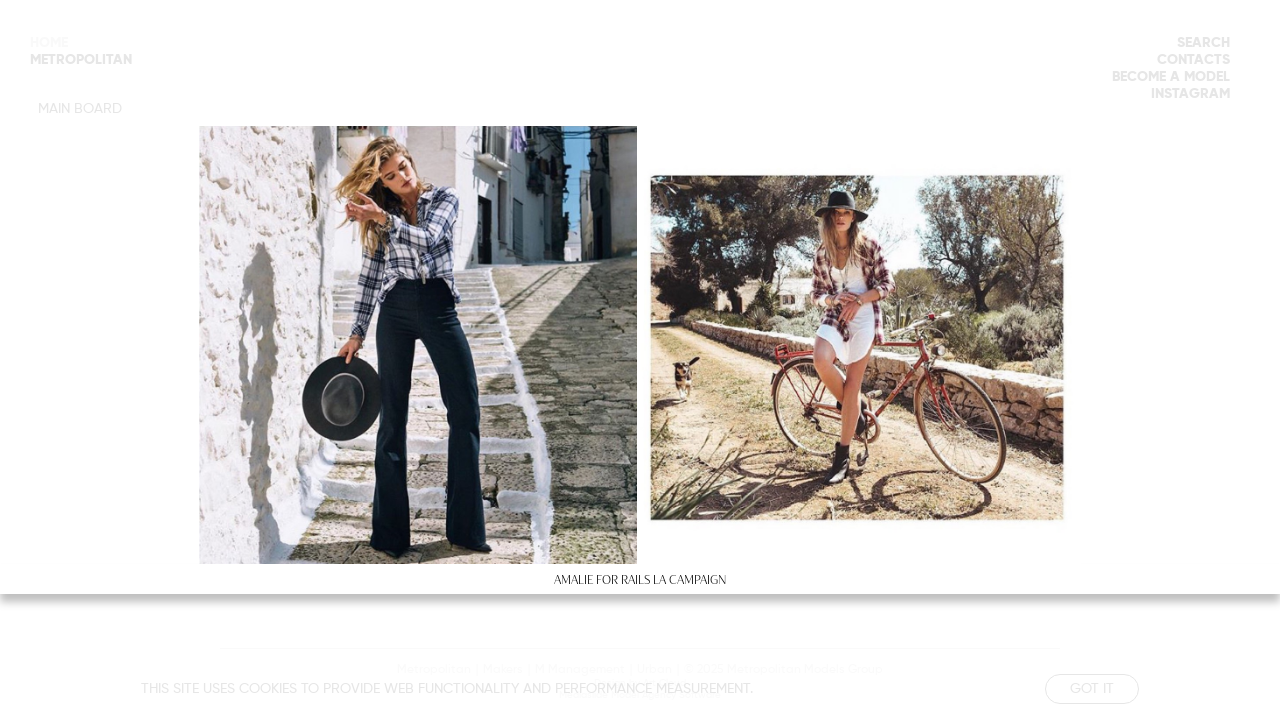

--- FILE ---
content_type: text/html; charset=utf-8
request_url: https://www.metropolitanmodels.com/metropolitan/news/355-amalie-for-rails-la-campaign/
body_size: 2745
content:
<!DOCTYPE html><html lang="en"><head><meta charSet="utf-8"/><meta name="viewport" content="width=device-width"/><link rel="apple-touch-icon" sizes="180x180" href="/apple-touch-icon.png"/><link rel="icon" type="image/png" sizes="32x32" href="/favicon-32x32.png"/><link rel="icon" type="image/png" sizes="16x16" href="/favicon-16x16.png"/><link rel="manifest" href="/site.webmanifest"/><link rel="mask-icon" href="/safari-pinned-tab.svg" color="#000000"/><meta name="msapplication-TileColor" content="#000000"/><meta name="theme-color" content="#ffffff"/><title>Amalie for Rails LA campaign</title><meta name="AUTHOR" content="mediaslide.com"/><meta name="copyright" content="mediaslide.com"/><meta name="keywords" content=""/><meta property="og:title" content="Amalie for Rails LA campaign"/><meta property="og:type" content="article"/><meta property="og:image" content="https://www.metropolitanmodels.com/logo.jpg"/><meta property="og:url" content="https://www.metropolitanmodels.com/metropolitan/news/355-amalie-for-rails-la-campaign/"/><meta name="twitter:card" content="summary"/><meta name="twitter:title" content="Amalie for Rails LA campaign"/><meta name="twitter:image" content="https://www.metropolitanmodels.com/logo.jpg"/><link rel="canonical" href="https://www.metropolitanmodels.com/metropolitan/news/355-amalie-for-rails-la-campaign/"/><meta name="next-head-count" content="21"/><style data-styled="" data-styled-version="5.3.5"></style><link rel="preload" href="/_next/static/css/61e3e3331dac0e95.css" as="style"/><link rel="stylesheet" href="/_next/static/css/61e3e3331dac0e95.css" data-n-g=""/><noscript data-n-css=""></noscript><script defer="" nomodule="" src="/_next/static/chunks/polyfills-c67a75d1b6f99dc8.js"></script><script src="/_next/static/chunks/webpack-56f3f4b244a8c3c7.js" defer=""></script><script src="/_next/static/chunks/framework-5f4595e5518b5600.js" defer=""></script><script src="/_next/static/chunks/main-17fb2a0b98cc50a9.js" defer=""></script><script src="/_next/static/chunks/pages/_app-04afdf51b040f1cf.js" defer=""></script><script src="/_next/static/chunks/c7773329-acbb943f583b3062.js" defer=""></script><script src="/_next/static/chunks/673-a3b0a1d109e0664d.js" defer=""></script><script src="/_next/static/chunks/140-7caaaacbe4bc5b1b.js" defer=""></script><script src="/_next/static/chunks/pages/metropolitan/news/%5B...slug%5D-52bc80c5c6e9aac2.js" defer=""></script><script src="/_next/static/WL-RCz62UBnZ_CsgakDJA/_buildManifest.js" defer=""></script><script src="/_next/static/WL-RCz62UBnZ_CsgakDJA/_ssgManifest.js" defer=""></script></head><body><div id="__next" data-reactroot=""><div class="overflow-x-hidden"><div class="hidden lg:block fixed h-screen top-0 left-0 bg-white w-[220px] z-20"><div class="flex flex-col pt-[35px] pl-[30px] gap-y-2"></div></div><div class="hidden lg:block fixed h-screen top-0 right-0 bg-white w-[220px] z-20"><ul class="flex flex-col justify-end gap-y-2 pt-[35px] pr-[50px] relative"><li class="text-sm uppercase  NavHover   leading-[17.5px] font-gilroyExtraBold text-end NavHover"><form><div class="border-b-[1px] border-black relative w-[75%] ml-auto font-gilroyMedium z-[9999] bottom-[5px] h-[17.5px]" style="opacity:0"><input class="w-full outline-none text-star bg-transparent"/><button class="absolute right-[-2px] bottom-[-5px] top-1/2 -translate-y-1/2" aria-label="Search"><svg stroke="currentColor" fill="currentColor" stroke-width="0" viewBox="0 0 16 16" class="text-[17.5px] text-black" height="1em" width="1em" xmlns="http://www.w3.org/2000/svg"><path fill-rule="evenodd" clip-rule="evenodd" d="M8 8.707l3.646 3.647.708-.707L8.707 8l3.647-3.646-.707-.708L8 7.293 4.354 3.646l-.707.708L7.293 8l-3.646 3.646.707.708L8 8.707z"></path></svg></button></div></form></li><li class="text-sm uppercase  NavHover   leading-[17.5px] font-gilroyExtraBold text-end NavHover"><a href="/contacts/">Contacts</a></li><li class="text-sm uppercase  NavHover   leading-[17.5px] font-gilroyExtraBold text-end NavHover"><a href="/become/">Become a model</a></li><li class="text-sm uppercase  NavHover   leading-[17.5px] font-gilroyExtraBold text-end NavHover"><a rel="noopener" href="https://www.instagram.com/metropolitanmodelsgroup/" target="_blank"> <!-- -->Instagram</a></li></ul><div class="
  fixed top-0 left-0 w-screen h-screen pointer-events-none bg-white opacity-0  transition-[opacity] duration-600"><div class="px-5 sm:px-10 lg:px-[50px] mt-20 mx-auto w-full pb-[4rem]"><p class="mt-[51px] text-center font-gilroyExtraBold text-base leading-[19.81px]">MODELS</p><div class="flex flex-col"></div></div></div></div><div style="opacity:0"><div><main class="min-h-[90vh]"><div class="w-full fixed bg-white bg-opacity-80 z-[50] p-4 bottom-0  text-center"><div class="flex gap-y-[6px] lg:gap-y-0 flex-col lg:flex-row items-center justify-between lg:w-[80%] mx-auto"><p class="uppercase text-black text-xs sm:text-sm font-gilroyMedium">This site uses cookies to provide web functionality and performance measurement.   </p><button class="border-[1px] border-black py-1 px-6 uppercase text-xs sm:text-sm rounded-full text-black cursor-pointer font-gilroyMedium">Got it</button></div></div><div class="w-full h-[100svh]"><div class="fixed top-0 bg-white/90 z-[999] left-0 bg-opacity-50 flex justify-center items-center w-full h-screen" style="opacity:0"><div class="z-[50] flex flex-col items-center justify-center h-[77dvh] sm:h-[80dvh] lg:h-[65vh] 3xl:h-[72vh] 4xl:h-[80vh] w-full relative bg-[white]" style="opacity:0"><div class="flex gap-0 overflow-x-auto no-scroll-bar scroll-smooth  relative h-[calc(77dvh-30.58px)] sm:h-[calc(80dvh-30.58px)] lg:h-[calc(65vh-30.58px)] 3xl:h-[calc(72vh-30.58px)] 4xl:h-[calc(80vh-30.58px)] min-h-[300px]"><div class="relative flex  h-full min-h-[300px] w-auto items-center" style="flex:0 0 auto;scroll-snap-align:start"><img src="https://mediaslide-europe.storage.googleapis.com/metropolitan/pictures/2870/3193/large-85e6d34d1653969b9e71e7a8f3164259.jpg" alt="Amalie for Rails LA campaign" height="1230" width="1230" class="object-contain w-auto h-full"/></div><div class="relative flex  h-full min-h-[300px] w-auto items-center" style="flex:0 0 auto;scroll-snap-align:start"><img src="https://mediaslide-europe.storage.googleapis.com/metropolitan/pictures/2870/3193/large-da6a3ac289516b851f9319c072eba639.jpg" alt="Amalie for Rails LA campaign" height="1247" width="1266" class="object-contain w-auto h-full"/></div></div><h1 style="box-shadow:0 8px 8px 0 rgba(0, 0, 0, 0.25)" class="bg-[white] text-center flex items-center justify-center w-full py-2 px-2 font-blackerSansLight text-[12px] leading-[14.16px]">AMALIE FOR RAILS LA CAMPAIGN</h1></div></div></div></main></div><footer class="w-full flex flex-col gap-y-2 px-5 md:px-10 lg:px-[220px] py-[15px] pb-3 text-center relative"><div class="absolute top-0 left-0 w-full"><div class="h-[1px] bg-black/20 mx-5 md:mx-10 xl:mx-[120px]"></div></div><div class="flex flex-col gap-y-2 sm:gap-y-0 sm:flex-row mx-auto justify-center"><a class="text-[12px] leading-[14.13px] font-gilroyMedium px-0 md:px-1 NavHover" href="/metropolitan/news/">Metropolitan</a><span class="hidden md:block text-[12px] leading-[12.13px]">|</span><a class="text-[12px] leading-[14.13px] font-gilroyMedium px-0 md:px-1 NavHover" href="/makers/news/">Makers</a><span class="hidden sm:block text-[12px] leading-[12.13px]">|</span><a class="text-[12px] leading-[14.13px] font-gilroyMedium px-0 sm:px-1 NavHover" href="/mmanagement/news/">M Management</a><span class="hidden sm:block text-[12px] leading-[12.13px]">|</span><a class="text-[12px] leading-[14.13px] font-gilroyMedium px-0 sm:px-1 NavHover" href="/urban/news/">Urban</a><span class="hidden sm:block text-[12px] leading-[12.13px]">|</span><p class="text-[12px] leading-[14.13px] font-gilroyMedium px-0 sm:px-1">© <!-- --> Metropolitan Models Group<!-- --> </p></div><p class="text-[10px] leading-[12.13px] font-gilroyMedium">Design by Art Cloud</p><a class="text-[10px] leading-[12.13px] font-gilroyMedium" href="https://www.mediaslide.com/" target="_blank" rel="noopener" title="Mediaslide Model Agency Software">Mediaslide Model Agency Software</a></footer></div></div></div><script id="__NEXT_DATA__" type="application/json">{"props":{"pageProps":{"newsData":{"id":"355","title":"Amalie for Rails LA campaign","pictures":[{"id":"1158","url":"https://mediaslide-europe.storage.googleapis.com/metropolitan/pictures/2870/3193/large-85e6d34d1653969b9e71e7a8f3164259.jpg","width":"1230","height":"1230","model_id":"2870","model_name":"","model_gender":"","model_picture_id":"33504","model_categories":[],"height_eur":"","height_usa":"","bust_eur":"","bust_usa":"","hips_eur":"","hips_usa":"","waist_eur":"","waist_usa":"","vest_eur":"","vest_usa":"","shoes_eur":"","shoes_usa":"","shoes_uk":"","hair":"","hair_length":"","hair_type":"","eyes":"","bra":"","tags":[]},{"id":"1159","url":"https://mediaslide-europe.storage.googleapis.com/metropolitan/pictures/2870/3193/large-da6a3ac289516b851f9319c072eba639.jpg","width":"1266","height":"1247","model_id":"2870","model_name":"","model_gender":"","model_picture_id":"33503","model_categories":[],"height_eur":"","height_usa":"","bust_eur":"","bust_usa":"","hips_eur":"","hips_usa":"","waist_eur":"","waist_usa":"","vest_eur":"","vest_usa":"","shoes_eur":"","shoes_usa":"","shoes_uk":"","hair":"","hair_length":"","hair_type":"","eyes":"","bra":"","tags":[]}],"date":"2015-07-23 14:46:00","models":[],"featured_video_details":[],"category":"Campaigns","categories":[{"id":"1","name":"Campaigns"}],"position":"News + All works","positions":[{"id":"1","name":"News + All works"}],"url_alias":"amalie-for-rails-la-campaign","is_featured":"0","featured_picture":{"picture_url":"https://mediaslide-europe.storage.googleapis.com/metropolitan/pictures/2870/3193/large-85e6d34d1653969b9e71e7a8f3164259.jpg","picture_width":"1230","picture_height":"1230","media_type":"picture","media_video_url":null},"application_company_id":"1"},"metaData":{"title":"Amalie for Rails LA campaign","description":""}},"__N_SSP":true},"page":"/metropolitan/news/[...slug]","query":{"slug":["355-amalie-for-rails-la-campaign"]},"buildId":"WL-RCz62UBnZ_CsgakDJA","isFallback":false,"gssp":true,"scriptLoader":[]}</script></body></html>

--- FILE ---
content_type: text/css; charset=UTF-8
request_url: https://www.metropolitanmodels.com/_next/static/css/61e3e3331dac0e95.css
body_size: 5605
content:
/*
! tailwindcss v3.1.3 | MIT License | https://tailwindcss.com
*/*,:after,:before{box-sizing:border-box;border:0 solid #e5e7eb}:after,:before{--tw-content:""}html{line-height:1.5;-webkit-text-size-adjust:100%;-moz-tab-size:4;-o-tab-size:4;tab-size:4;font-family:ui-sans-serif,system-ui,-apple-system,BlinkMacSystemFont,Segoe UI,Roboto,Helvetica Neue,Arial,Noto Sans,sans-serif,Apple Color Emoji,Segoe UI Emoji,Segoe UI Symbol,Noto Color Emoji}body{margin:0;line-height:inherit}hr{height:0;color:inherit;border-top-width:1px}abbr:where([title]){text-decoration:underline dotted}h1,h2,h3,h4,h5,h6{font-size:inherit;font-weight:inherit}a{color:inherit;text-decoration:inherit}b,strong{font-weight:bolder}code,kbd,pre,samp{font-family:ui-monospace,SFMono-Regular,Menlo,Monaco,Consolas,Liberation Mono,Courier New,monospace;font-size:1em}small{font-size:80%}sub,sup{font-size:75%;line-height:0;position:relative;vertical-align:baseline}sub{bottom:-.25em}sup{top:-.5em}table{text-indent:0;border-color:inherit;border-collapse:collapse}button,input,optgroup,select,textarea{font-family:inherit;font-size:100%;font-weight:inherit;line-height:inherit;color:inherit;margin:0;padding:0}button,select{text-transform:none}[type=button],[type=reset],[type=submit],button{-webkit-appearance:button;background-color:transparent;background-image:none}:-moz-focusring{outline:auto}:-moz-ui-invalid{box-shadow:none}progress{vertical-align:baseline}::-webkit-inner-spin-button,::-webkit-outer-spin-button{height:auto}[type=search]{-webkit-appearance:textfield;outline-offset:-2px}::-webkit-search-decoration{-webkit-appearance:none}::-webkit-file-upload-button{-webkit-appearance:button;font:inherit}summary{display:list-item}blockquote,dd,dl,figure,h1,h2,h3,h4,h5,h6,hr,p,pre{margin:0}fieldset{margin:0}fieldset,legend{padding:0}menu,ol,ul{list-style:none;margin:0;padding:0}textarea{resize:vertical}input::-moz-placeholder,textarea::-moz-placeholder{opacity:1;color:#9ca3af}input::placeholder,textarea::placeholder{opacity:1;color:#9ca3af}[role=button],button{cursor:pointer}:disabled{cursor:default}audio,canvas,embed,iframe,img,object,svg,video{display:block;vertical-align:middle}img,video{max-width:100%;height:auto}*,:after,:before{--tw-border-spacing-x:0;--tw-border-spacing-y:0;--tw-translate-x:0;--tw-translate-y:0;--tw-rotate:0;--tw-skew-x:0;--tw-skew-y:0;--tw-scale-x:1;--tw-scale-y:1;--tw-pan-x: ;--tw-pan-y: ;--tw-pinch-zoom: ;--tw-scroll-snap-strictness:proximity;--tw-ordinal: ;--tw-slashed-zero: ;--tw-numeric-figure: ;--tw-numeric-spacing: ;--tw-numeric-fraction: ;--tw-ring-inset: ;--tw-ring-offset-width:0px;--tw-ring-offset-color:#fff;--tw-ring-color:rgba(59,130,246,.5);--tw-ring-offset-shadow:0 0 #0000;--tw-ring-shadow:0 0 #0000;--tw-shadow:0 0 #0000;--tw-shadow-colored:0 0 #0000;--tw-blur: ;--tw-brightness: ;--tw-contrast: ;--tw-grayscale: ;--tw-hue-rotate: ;--tw-invert: ;--tw-saturate: ;--tw-sepia: ;--tw-drop-shadow: ;--tw-backdrop-blur: ;--tw-backdrop-brightness: ;--tw-backdrop-contrast: ;--tw-backdrop-grayscale: ;--tw-backdrop-hue-rotate: ;--tw-backdrop-invert: ;--tw-backdrop-opacity: ;--tw-backdrop-saturate: ;--tw-backdrop-sepia: }::backdrop{--tw-border-spacing-x:0;--tw-border-spacing-y:0;--tw-translate-x:0;--tw-translate-y:0;--tw-rotate:0;--tw-skew-x:0;--tw-skew-y:0;--tw-scale-x:1;--tw-scale-y:1;--tw-pan-x: ;--tw-pan-y: ;--tw-pinch-zoom: ;--tw-scroll-snap-strictness:proximity;--tw-ordinal: ;--tw-slashed-zero: ;--tw-numeric-figure: ;--tw-numeric-spacing: ;--tw-numeric-fraction: ;--tw-ring-inset: ;--tw-ring-offset-width:0px;--tw-ring-offset-color:#fff;--tw-ring-color:rgba(59,130,246,.5);--tw-ring-offset-shadow:0 0 #0000;--tw-ring-shadow:0 0 #0000;--tw-shadow:0 0 #0000;--tw-shadow-colored:0 0 #0000;--tw-blur: ;--tw-brightness: ;--tw-contrast: ;--tw-grayscale: ;--tw-hue-rotate: ;--tw-invert: ;--tw-saturate: ;--tw-sepia: ;--tw-drop-shadow: ;--tw-backdrop-blur: ;--tw-backdrop-brightness: ;--tw-backdrop-contrast: ;--tw-backdrop-grayscale: ;--tw-backdrop-hue-rotate: ;--tw-backdrop-invert: ;--tw-backdrop-opacity: ;--tw-backdrop-saturate: ;--tw-backdrop-sepia: }.pointer-events-none{pointer-events:none}.pointer-events-auto{pointer-events:auto}.visible{visibility:visible}.static{position:static}.fixed{position:fixed}.absolute{position:absolute}.relative{position:relative}.top-0{top:0}.left-0{left:0}.top-6{top:1.5rem}.right-4{right:1rem}.top-1\/2{top:50%}.left-\[calc\(100\%\+14px\)\]{left:calc(100% + 14px)}.bottom-\[10px\]{bottom:10px}.right-\[10px\]{right:10px}.left-1\/2{left:50%}.right-0{right:0}.bottom-\[5px\]{bottom:5px}.right-\[-2px\]{right:-2px}.bottom-\[-5px\]{bottom:-5px}.bottom-0{bottom:0}.bottom-1\/2{bottom:50%}.top-\[26px\]{top:26px}.left-5{left:1.25rem}.bottom-\[8px\]{bottom:8px}.bottom-\[40px\]{bottom:40px}.bottom-\[2px\]{bottom:2px}.bottom-1{bottom:.25rem}.bottom-\[6px\]{bottom:6px}.z-50{z-index:50}.z-\[999\]{z-index:999}.z-\[101\]{z-index:101}.z-\[102\]{z-index:102}.z-\[50\]{z-index:50}.z-10{z-index:10}.z-20{z-index:20}.z-\[-1\]{z-index:-1}.z-\[9999\]{z-index:9999}.\!z-\[9999\]{z-index:9999!important}.z-\[100\]{z-index:100}.z-\[99\]{z-index:99}.z-\[8\]{z-index:8}.z-\[9\]{z-index:9}.col-span-2{grid-column:span 2/span 2}.col-span-1{grid-column:span 1/span 1}.row-span-2{grid-row:span 2/span 2}.mx-auto{margin-left:auto;margin-right:auto}.my-\[50px\]{margin-top:50px;margin-bottom:50px}.mx-4{margin-left:1rem;margin-right:1rem}.mx-5{margin-left:1.25rem;margin-right:1.25rem}.mt-\[120px\]{margin-top:120px}.mt-\[46px\]{margin-top:46px}.mt-\[57px\]{margin-top:57px}.mt-12{margin-top:3rem}.mb-8{margin-bottom:2rem}.mt-\[160px\]{margin-top:160px}.mt-\[164px\]{margin-top:164px}.mt-\[50px\]{margin-top:50px}.mt-8{margin-top:2rem}.mt-\[4px\]{margin-top:4px}.mt-\[6px\]{margin-top:6px}.mt-\[15px\]{margin-top:15px}.mt-2{margin-top:.5rem}.mt-\[2px\]{margin-top:2px}.ml-\[28\%\]{margin-left:28%}.mt-\[5rem\]{margin-top:5rem}.mb-\[9px\]{margin-bottom:9px}.mt-\[5\.1px\]{margin-top:5.1px}.mb-\[6px\]{margin-bottom:6px}.mt-\[22\.631px\]{margin-top:22.631px}.mt-9{margin-top:2.25rem}.mt-\[10px\]{margin-top:10px}.mt-\[26px\]{margin-top:26px}.mt-20{margin-top:5rem}.mt-\[51px\]{margin-top:51px}.mt-10{margin-top:2.5rem}.mt-\[12rem\]{margin-top:12rem}.ml-auto{margin-left:auto}.mt-4{margin-top:1rem}.mb-3{margin-bottom:.75rem}.mt-3{margin-top:.75rem}.mt-64{margin-top:16rem}.mb-10{margin-bottom:2.5rem}.mb-6{margin-bottom:1.5rem}.mb-9{margin-bottom:2.25rem}.block{display:block}.inline-block{display:inline-block}.inline{display:inline}.flex{display:flex}.table{display:table}.grid{display:grid}.hidden{display:none}.aspect-\[3\/4\]{aspect-ratio:3/4}.aspect-\[1\.55\]{aspect-ratio:1.55}.aspect-\[9\/16\]{aspect-ratio:9/16}.h-screen{height:100vh}.h-\[15\.36px\]{height:15.36px}.h-\[18px\]{height:18px}.h-\[1px\]{height:1px}.h-\[37px\]{height:37px}.h-full{height:100%}.h-\[35px\]{height:35px}.h-3{height:.75rem}.h-\[77dvh\]{height:77dvh}.h-\[100svh\]{height:100svh}.h-\[75\%\]{height:75%}.h-\[calc\(77dvh-30\.58px\)\]{height:calc(77dvh - 30.58px)}.h-\[17\.5px\]{height:17.5px}.h-\[14px\]{height:14px}.h-\[15px\]{height:15px}.h-\[2px\]{height:2px}.h-12{height:3rem}.h-\[100dvh\]{height:100dvh}.h-auto{height:auto}.h-\[135px\]{height:135px}.h-\[80px\]{height:80px}.h-\[48px\]{height:48px}.h-\[calc\(100\%-36px\)\]{height:calc(100% - 36px)}.h-\[300px\]{height:300px}.max-h-\[300px\]{max-height:300px}.max-h-full{max-height:100%}.max-h-\[calc\(100svh_-_120px\)\]{max-height:calc(100svh - 120px)}.min-h-\[90vh\]{min-height:90vh}.min-h-\[calc\(100vh-166px\)\]{min-height:calc(100vh - 166px)}.min-h-\[400px\]{min-height:400px}.min-h-\[300px\]{min-height:300px}.min-h-\[85vh\]{min-height:85vh}.w-full{width:100%}.w-max{width:-moz-max-content;width:max-content}.w-auto{width:auto}.w-\[200px\]{width:200px}.w-\[28\%\]{width:28%}.w-\[160px\]{width:160px}.w-\[72\%\]{width:72%}.w-3{width:.75rem}.w-\[220px\]{width:220px}.w-screen{width:100vw}.w-\[75\%\]{width:75%}.w-\[20px\]{width:20px}.w-\[25px\]{width:25px}.w-12{width:3rem}.w-\[30px\]{width:30px}.w-0{width:0}.w-\[calc\(50\%-16px\)\]{width:calc(50% - 16px)}.w-\[12\%\]{width:12%}.min-w-\[320px\]{min-width:320px}.max-w-\[500px\]{max-width:500px}.max-w-\[1140px\]{max-width:1140px}.max-w-\[450px\]{max-width:450px}.max-w-\[630px\]{max-width:630px}.max-w-\[550px\]{max-width:550px}.flex-shrink-0{flex-shrink:0}.-translate-y-1\/2{--tw-translate-y:-50%}.-translate-x-1\/2,.-translate-y-1\/2{transform:translate(var(--tw-translate-x),var(--tw-translate-y)) rotate(var(--tw-rotate)) skewX(var(--tw-skew-x)) skewY(var(--tw-skew-y)) scaleX(var(--tw-scale-x)) scaleY(var(--tw-scale-y))}.-translate-x-1\/2{--tw-translate-x:-50%}.-translate-x-full{--tw-translate-x:-100%}.-translate-x-full,.translate-y-1\/2{transform:translate(var(--tw-translate-x),var(--tw-translate-y)) rotate(var(--tw-rotate)) skewX(var(--tw-skew-x)) skewY(var(--tw-skew-y)) scaleX(var(--tw-scale-x)) scaleY(var(--tw-scale-y))}.translate-y-1\/2{--tw-translate-y:50%}.translate-x-0{--tw-translate-x:0px}.rotate-45,.translate-x-0{transform:translate(var(--tw-translate-x),var(--tw-translate-y)) rotate(var(--tw-rotate)) skewX(var(--tw-skew-x)) skewY(var(--tw-skew-y)) scaleX(var(--tw-scale-x)) scaleY(var(--tw-scale-y))}.rotate-45{--tw-rotate:45deg}.-rotate-45{--tw-rotate:-45deg}.-rotate-45,.scale-\[1\.04\]{transform:translate(var(--tw-translate-x),var(--tw-translate-y)) rotate(var(--tw-rotate)) skewX(var(--tw-skew-x)) skewY(var(--tw-skew-y)) scaleX(var(--tw-scale-x)) scaleY(var(--tw-scale-y))}.scale-\[1\.04\]{--tw-scale-x:1.04;--tw-scale-y:1.04}.transform{transform:translate(var(--tw-translate-x),var(--tw-translate-y)) rotate(var(--tw-rotate)) skewX(var(--tw-skew-x)) skewY(var(--tw-skew-y)) scaleX(var(--tw-scale-x)) scaleY(var(--tw-scale-y))}@keyframes pulse{50%{opacity:.5}}.animate-pulse{animation:pulse 2s cubic-bezier(.4,0,.6,1) infinite}.cursor-pointer{cursor:pointer}.grid-flow-dense{grid-auto-flow:dense}.grid-cols-1{grid-template-columns:repeat(1,minmax(0,1fr))}.grid-cols-2{grid-template-columns:repeat(2,minmax(0,1fr))}.flex-col{flex-direction:column}.flex-wrap{flex-wrap:wrap}.place-items-center{place-items:center}.items-start{align-items:flex-start}.items-end{align-items:flex-end}.items-center{align-items:center}.justify-start{justify-content:flex-start}.justify-end{justify-content:flex-end}.justify-center{justify-content:center}.justify-between{justify-content:space-between}.gap-4{gap:1rem}.gap-\[20px\]{gap:20px}.gap-0{gap:0}.gap-5{gap:1.25rem}.gap-\[19px\]{gap:19px}.gap-\[18px\]{gap:18px}.gap-\[23px\]{gap:23px}.gap-y-6{row-gap:1.5rem}.gap-y-\[35px\]{row-gap:35px}.gap-x-10{-moz-column-gap:2.5rem;column-gap:2.5rem}.gap-y-\[21px\]{row-gap:21px}.gap-y-\[14px\]{row-gap:14px}.gap-y-\[29px\]{row-gap:29px}.gap-y-2{row-gap:.5rem}.gap-x-\[10px\]{-moz-column-gap:10px;column-gap:10px}.gap-y-4{row-gap:1rem}.gap-x-4{-moz-column-gap:1rem;column-gap:1rem}.gap-y-\[8px\]{row-gap:8px}.gap-x-\[16px\]{-moz-column-gap:16px;column-gap:16px}.gap-x-\[6px\]{-moz-column-gap:6px;column-gap:6px}.gap-x-1{-moz-column-gap:.25rem;column-gap:.25rem}.gap-x-5{-moz-column-gap:1.25rem;column-gap:1.25rem}.gap-x-8{-moz-column-gap:2rem;column-gap:2rem}.gap-y-\[6px\]{row-gap:6px}.gap-y-3{row-gap:.75rem}.overflow-auto{overflow:auto}.overflow-hidden{overflow:hidden}.overflow-x-auto{overflow-x:auto}.overflow-y-auto{overflow-y:auto}.overflow-x-hidden{overflow-x:hidden}.overflow-y-scroll{overflow-y:scroll}.scroll-smooth{scroll-behavior:smooth}.whitespace-nowrap{white-space:nowrap}.break-all{word-break:break-all}.rounded-\[4px\]{border-radius:4px}.rounded-full{border-radius:9999px}.rounded-none{border-radius:0}.rounded{border-radius:.25rem}.border,.border-\[1px\]{border-width:1px}.border-b-\[1px\]{border-bottom-width:1px}.border-red-500{--tw-border-opacity:1;border-color:rgb(239 68 68/var(--tw-border-opacity))}.border-\[\#CCCCCC\]{--tw-border-opacity:1;border-color:rgb(204 204 204/var(--tw-border-opacity))}.\!border-red-500{--tw-border-opacity:1!important;border-color:rgb(239 68 68/var(--tw-border-opacity))!important}.border-black{--tw-border-opacity:1;border-color:rgb(0 0 0/var(--tw-border-opacity))}.border-\[\#606060\]{--tw-border-opacity:1;border-color:rgb(96 96 96/var(--tw-border-opacity))}.bg-\[\#000000\],.bg-black{--tw-bg-opacity:1;background-color:rgb(0 0 0/var(--tw-bg-opacity))}.bg-white{--tw-bg-opacity:1;background-color:rgb(255 255 255/var(--tw-bg-opacity))}.bg-white\/90{background-color:hsla(0,0%,100%,.9)}.bg-transparent{background-color:transparent}.bg-\[white\]{--tw-bg-opacity:1;background-color:rgb(255 255 255/var(--tw-bg-opacity))}.bg-gray-200{--tw-bg-opacity:1;background-color:rgb(229 231 235/var(--tw-bg-opacity))}.bg-\[\#606060\]{--tw-bg-opacity:1;background-color:rgb(96 96 96/var(--tw-bg-opacity))}.bg-black\/20{background-color:rgba(0,0,0,.2)}.bg-opacity-50{--tw-bg-opacity:0.5}.bg-opacity-80{--tw-bg-opacity:0.8}.bg-opacity-\[95\%\]{--tw-bg-opacity:95%}.bg-gradient-to-t{background-image:linear-gradient(to top,var(--tw-gradient-stops))}.bg-gradient-to-b{background-image:linear-gradient(to bottom,var(--tw-gradient-stops))}.from-white{--tw-gradient-from:#fff;--tw-gradient-to:hsla(0,0%,100%,0);--tw-gradient-stops:var(--tw-gradient-from),var(--tw-gradient-to)}.from-transparent{--tw-gradient-from:transparent;--tw-gradient-to:transparent;--tw-gradient-stops:var(--tw-gradient-from),var(--tw-gradient-to)}.via-white{--tw-gradient-to:hsla(0,0%,100%,0);--tw-gradient-stops:var(--tw-gradient-from),#fff,var(--tw-gradient-to)}.to-transparent{--tw-gradient-to:transparent}.to-white{--tw-gradient-to:#fff}.object-contain{-o-object-fit:contain;object-fit:contain}.object-cover{-o-object-fit:cover;object-fit:cover}.object-top{-o-object-position:top;object-position:top}.object-center{-o-object-position:center;object-position:center}.p-6{padding:1.5rem}.p-1{padding:.25rem}.p-4{padding:1rem}.p-\[5\.81px\]{padding:5.81px}.px-5{padding-left:1.25rem;padding-right:1.25rem}.px-\[220px\]{padding-left:220px;padding-right:220px}.px-\[5px\]{padding-left:5px;padding-right:5px}.px-2{padding-left:.5rem;padding-right:.5rem}.px-4{padding-left:1rem;padding-right:1rem}.py-3{padding-top:.75rem;padding-bottom:.75rem}.py-2{padding-top:.5rem;padding-bottom:.5rem}.py-1{padding-top:.25rem;padding-bottom:.25rem}.px-6{padding-left:1.5rem;padding-right:1.5rem}.py-\[15px\]{padding-top:15px;padding-bottom:15px}.px-0{padding-left:0;padding-right:0}.pb-\[81px\]{padding-bottom:81px}.pb-\[45px\]{padding-bottom:45px}.pl-\[13px\]{padding-left:13px}.pr-5{padding-right:1.25rem}.pb-\[133\.33\%\]{padding-bottom:133.33%}.pb-\[64\.25\%\]{padding-bottom:64.25%}.pb-\[4rem\]{padding-bottom:4rem}.pt-\[35px\]{padding-top:35px}.pl-\[30px\]{padding-left:30px}.pl-2{padding-left:.5rem}.pt-\[32px\]{padding-top:32px}.pt-2{padding-top:.5rem}.pb-\[24px\]{padding-bottom:24px}.pb-2{padding-bottom:.5rem}.pt-4{padding-top:1rem}.pr-\[50px\]{padding-right:50px}.pb-3{padding-bottom:.75rem}.pt-6{padding-top:1.5rem}.pb-\[56px\]{padding-bottom:56px}.pt-\[106px\]{padding-top:106px}.text-center{text-align:center}.text-justify{text-align:justify}.text-end{text-align:end}.font-gilroyMedium{font-family:GilroyMedium}.font-gilroyExtraBold{font-family:GilroyExtraBold}.font-aceSansRegular{font-family:AceSansRegular}.font-blackerSansRegular{font-family:BlackerSansRegular}.font-cabinMedium{font-family:CabinMedium}.font-urbanistRegular{font-family:UrbanistRegular}.font-gilroyRegular{font-family:GilroyRegular}.font-gilroyLight{font-family:GilroyLight}.font-aceSansBold{font-family:AceSansBold}.\!font-aceSansRegular{font-family:AceSansRegular!important}.font-aceSansMedium{font-family:AceSansMedium}.font-cabinRegular{font-family:CabinRegular}.font-cabinBold{font-family:CabinBold}.\!font-cabinRegular{font-family:CabinRegular!important}.font-blackerSansMedium{font-family:BlackerSansMedium}.font-blackerSansBlack{font-family:BlackerSansBlack}.\!font-blackerSansRegular{font-family:BlackerSansRegular!important}.font-blackerSansBold{font-family:BlackerSansBold}.font-blackerSansLight{font-family:BlackerSansLight}.font-urbanistMedium{font-family:UrbanistMedium}.\!font-urbanistRegular{font-family:UrbanistRegular!important}.font-urbanistBold{font-family:UrbanistBold}.text-2xl{font-size:1.5rem;line-height:2rem}.text-xs{font-size:.75rem;line-height:1rem}.text-sm{font-size:.875rem;line-height:1.25rem}.text-\[24px\]{font-size:24px}.text-\[0px\]{font-size:0}.text-\[15px\]{font-size:15px}.text-\[13px\]{font-size:13px}.text-base{font-size:1rem;line-height:1.5rem}.text-\[32px\]{font-size:32px}.text-\[12px\]{font-size:12px}.text-\[20px\]{font-size:20px}.\!text-\[14px\]{font-size:14px!important}.text-\[14px\]{font-size:14px}.text-\[17\.5px\]{font-size:17.5px}.text-\[10px\]{font-size:10px}.text-3xl{font-size:1.875rem;line-height:2.25rem}.text-\[11px\]{font-size:11px}.font-\[300\]{font-weight:300}.uppercase{text-transform:uppercase}.lowercase{text-transform:lowercase}.capitalize{text-transform:capitalize}.leading-\[14\.56px\]{line-height:14.56px}.leading-\[17\.15px\]{line-height:17.15px}.leading-\[16\.98px\]{line-height:16.98px}.leading-\[17\.57px\]{line-height:17.57px}.leading-\[29\.71px\]{line-height:29.71px}.leading-\[13\.85px\]{line-height:13.85px}.leading-\[14\.16px\]{line-height:14.16px}.leading-\[14\.58px\]{line-height:14.58px}.leading-\[15px\]{line-height:15px}.leading-4{line-height:1rem}.leading-\[13px\]{line-height:13px}.leading-\[16px\]{line-height:16px}.\!leading-\[20px\]{line-height:20px!important}.leading-\[19\.81px\]{line-height:19.81px}.leading-\[17\.5px\]{line-height:17.5px}.leading-\[14\.13px\]{line-height:14.13px}.leading-\[12\.13px\]{line-height:12.13px}.leading-\[17\.69px\]{line-height:17.69px}.leading-\[18\.45px\]{line-height:18.45px}.leading-\[24px\]{line-height:24px}.leading-\[14\.4px\]{line-height:14.4px}.leading-\[11\.54px\]{line-height:11.54px}.leading-\[15\.045px\]{line-height:15.045px}.leading-\[12\.15px\]{line-height:12.15px}.leading-\[15\.795px\]{line-height:15.795px}.leading-\[13\.365px\]{line-height:13.365px}.leading-\[15\.327px\]{line-height:15.327px}.leading-\[15\.6px\]{line-height:15.6px}.text-black{--tw-text-opacity:1;color:rgb(0 0 0/var(--tw-text-opacity))}.text-\[\#787878\]{--tw-text-opacity:1;color:rgb(120 120 120/var(--tw-text-opacity))}.text-red-500{--tw-text-opacity:1;color:rgb(239 68 68/var(--tw-text-opacity))}.text-white{--tw-text-opacity:1;color:rgb(255 255 255/var(--tw-text-opacity))}.text-\[\#555555\]{--tw-text-opacity:1;color:rgb(85 85 85/var(--tw-text-opacity))}.text-\[\#C4C4C4\]{--tw-text-opacity:1;color:rgb(196 196 196/var(--tw-text-opacity))}.text-\[\#606060\]{--tw-text-opacity:1;color:rgb(96 96 96/var(--tw-text-opacity))}.underline{text-decoration-line:underline}.antialiased{-webkit-font-smoothing:antialiased;-moz-osx-font-smoothing:grayscale}.opacity-60{opacity:.6}.opacity-50{opacity:.5}.opacity-0{opacity:0}.outline-none{outline:2px solid transparent;outline-offset:2px}.filter{filter:var(--tw-blur) var(--tw-brightness) var(--tw-contrast) var(--tw-grayscale) var(--tw-hue-rotate) var(--tw-invert) var(--tw-saturate) var(--tw-sepia) var(--tw-drop-shadow)}.transition{transition-property:color,background-color,border-color,text-decoration-color,fill,stroke,opacity,box-shadow,transform,filter,backdrop-filter;transition-timing-function:cubic-bezier(.4,0,.2,1);transition-duration:.15s}.transition-colors{transition-property:color,background-color,border-color,text-decoration-color,fill,stroke;transition-timing-function:cubic-bezier(.4,0,.2,1);transition-duration:.15s}.transition-all{transition-property:all;transition-timing-function:cubic-bezier(.4,0,.2,1);transition-duration:.15s}.transition-\[opacity\],.transition-opacity{transition-property:opacity;transition-timing-function:cubic-bezier(.4,0,.2,1);transition-duration:.15s}.duration-300{transition-duration:.3s}.duration-200{transition-duration:.2s}.duration-500,.duration-\[0\.5s\]{transition-duration:.5s}@font-face{font-family:GilroyLight;font-weight:300;src:url(/_next/static/media/Gilroy-Light.495fbfd4.ttf);font-style:normal;font-display:swap}@font-face{font-family:GilroyRegular;font-weight:400;src:url(/_next/static/media/Gilroy-Regular.544d12a7.ttf);font-style:normal;font-display:swap}@font-face{font-family:GilroyMedium;font-weight:500;src:url(/_next/static/media/Gilroy-Medium.40753d62.ttf);font-style:normal;font-display:swap}@font-face{font-family:GilroyExtraBold;font-weight:700;src:url(/_next/static/media/Gilroy-ExtraBold.c16f19cc.ttf);font-style:normal;font-display:swap}@font-face{font-family:CabinRegular;font-weight:400;src:url(/_next/static/media/Cabin-Regular.7286e62a.ttf);font-style:normal;font-display:swap}@font-face{font-family:CabinMedium;font-weight:500;src:url(/_next/static/media/Cabin-Medium.f2f1ad85.ttf);font-style:normal;font-display:swap}@font-face{font-family:CabinSemiBold;font-weight:600;src:url(/_next/static/media/Cabin-SemiBold.79f1c274.ttf);font-style:normal;font-display:swap}@font-face{font-family:CabinBold;font-weight:700;src:url(/_next/static/media/Cabin-Bold.7894498a.ttf);font-style:normal;font-display:swap}@font-face{font-family:BlackerSansLight;font-weight:300;src:url("/_next/static/media/Blacker Sans Text Light.b62d79c9.otf");font-style:normal;font-display:swap}@font-face{font-family:BlackerSansRegular;font-weight:400;src:url("/_next/static/media/Blacker Sans Text Regular.cda70939.otf");font-style:normal;font-display:swap}@font-face{font-family:BlackerSansMedium;font-weight:500;src:url("/_next/static/media/Blacker Sans Text Medium.37e402d8.ttf");font-style:normal;font-display:swap}@font-face{font-family:BlackerSansBold;font-weight:600;src:url("/_next/static/media/Blacker Sans Text Bold.7a3e4a05.ttf");font-style:normal;font-display:swap}@font-face{font-family:BlackerSansBlack;font-weight:800;src:url("/_next/static/media/Blacker Sans Text Heavy.889e1749.otf");font-style:normal;font-display:swap}@font-face{font-family:AceSansRegular;font-weight:400;src:url(/_next/static/media/AceSans.00f6a10d.ttf);font-style:normal;font-display:swap}@font-face{font-family:AceSansMedium;font-weight:500;src:url(/_next/static/media/AceSans-Medium.c376fcd3.ttf);font-style:normal;font-display:swap}@font-face{font-family:AceSansBold;font-weight:700;src:url(/_next/static/media/AceSans-Bold.296fe13d.ttf);font-style:normal;font-display:swap}@font-face{font-family:UrbanistRegular;font-weight:400;src:url(/_next/static/media/Urbanist-Regular.f1dc8174.ttf);font-style:normal;font-display:swap}@font-face{font-family:UrbanistMedium;font-weight:500;src:url(/_next/static/media/Urbanist-Medium.4873a301.ttf);font-style:normal;font-display:swap}@font-face{font-family:UrbanistSemiBold;font-weight:600;src:url(/_next/static/media/Urbanist-SemiBold.82013b52.ttf);font-style:normal;font-display:swap}@font-face{font-family:UrbanistBold;font-weight:700;src:url(/_next/static/media/Urbanist-Bold.1be7027f.ttf);font-style:normal;font-display:swap}.slick-arrow{display:none!important}.slick-slide,.slick-slide *{outline:none!important}html{scroll-behavior:auto!important}*{padding:0;margin:0;box-sizing:border-box}body{background-color:#fff;color:#000;line-height:1.5}.masonry-container{margin-left:-12px;margin-right:-12px}.masonry-item{padding-left:12px;padding-right:12px}.shadow-insde-md{box-shadow:inset 0 1px 1px rgba(0,0,0,.08)}.no-scroll-bar::-webkit-scrollbar{display:none}.no-scroll-bar{-ms-overflow-style:none;scrollbar-width:none}.no-scroll{overflow:hidden!important}.NavHover:hover{animation:leftNav .5s cubic-bezier(.4,.1,.7,1)}.NavOpenedHover:hover{animation:leftNavOpen .5s cubic-bezier(.4,.1,.7,1)}.ModelCardHover:hover p{animation:leftNav .5s cubic-bezier(.4,.1,.7,1)}@keyframes leftNav{50%{color:#c4c4c4}to{color:#000}}@keyframes leftNavOpen{50%{color:#000}to{color:#c4c4c4}}.my-masonry-grid{display:flex;margin-left:-30px;width:auto}.my-masonry-grid_column{padding-left:30px;background-clip:padding-box}.my-masonry-grid_column>div{background:grey;margin-bottom:30px}.focus\:outline-none:focus{outline:2px solid transparent;outline-offset:2px}.disabled\:cursor-not-allowed:disabled{cursor:not-allowed}.disabled\:opacity-40:disabled{opacity:.4}@media (min-width:480px){.xs\:ml-\[30\%\]{margin-left:30%}.xs\:w-\[30\%\]{width:30%}.xs\:w-\[70\%\]{width:70%}}@media (min-width:640px){.sm\:top-\[30px\]{top:30px}.sm\:bottom-\[6px\]{bottom:6px}.sm\:mt-\[190px\]{margin-top:190px}.sm\:mt-\[210px\]{margin-top:210px}.sm\:mt-\[181px\]{margin-top:181px}.sm\:mt-\[178px\]{margin-top:178px}.sm\:mt-\[182px\]{margin-top:182px}.sm\:mt-\[41px\]{margin-top:41px}.sm\:block{display:block}.sm\:h-\[80dvh\]{height:80dvh}.sm\:h-\[calc\(80dvh-30\.58px\)\]{height:calc(80dvh - 30.58px)}.sm\:h-\[154px\]{height:154px}.sm\:h-\[52px\]{height:52px}.sm\:w-\[calc\(25\%-20px\)\]{width:calc(25% - 20px)}.sm\:max-w-\[350px\]{max-width:350px}.sm\:grid-cols-2{grid-template-columns:repeat(2,minmax(0,1fr))}.sm\:grid-cols-3{grid-template-columns:repeat(3,minmax(0,1fr))}.sm\:flex-row{flex-direction:row}.sm\:items-center{align-items:center}.sm\:justify-center{justify-content:center}.sm\:gap-x-5{-moz-column-gap:1.25rem;column-gap:1.25rem}.sm\:gap-x-6{-moz-column-gap:1.5rem;column-gap:1.5rem}.sm\:gap-y-0{row-gap:0}.sm\:p-10{padding:2.5rem}.sm\:px-10{padding-left:2.5rem;padding-right:2.5rem}.sm\:px-1{padding-left:.25rem;padding-right:.25rem}.sm\:pt-\[52px\]{padding-top:52px}.sm\:pt-\[30px\]{padding-top:30px}.sm\:text-sm{font-size:.875rem;line-height:1.25rem}.sm\:text-\[27px\]{font-size:27px}.sm\:text-\[14px\]{font-size:14px}.sm\:leading-\[31\.75px\]{line-height:31.75px}.sm\:leading-\[16\.16px\]{line-height:16.16px}.sm\:leading-\[17\.01px\]{line-height:17.01px}.sm\:leading-\[16\.52px\]{line-height:16.52px}.sm\:leading-\[16\.8px\]{line-height:16.8px}}@media (min-width:768px){.md\:left-10{left:2.5rem}.md\:bottom-\[5px\]{bottom:5px}.md\:mx-10{margin-left:2.5rem;margin-right:2.5rem}.md\:block{display:block}.md\:w-\[calc\(25\%-20px\)\]{width:calc(25% - 20px)}.md\:min-w-\[500px\]{min-width:500px}.md\:grid-cols-4{grid-template-columns:repeat(4,minmax(0,1fr))}.md\:flex-row{flex-direction:row}.md\:justify-center{justify-content:center}.md\:gap-x-\[16\.95px\]{-moz-column-gap:16.95px;column-gap:16.95px}.md\:gap-x-10{-moz-column-gap:2.5rem;column-gap:2.5rem}.md\:px-10{padding-left:2.5rem;padding-right:2.5rem}.md\:px-1{padding-left:.25rem;padding-right:.25rem}}@media (min-width:1024px){.lg\:bottom-\[6px\]{bottom:6px}.lg\:mt-\[190px\]{margin-top:190px}.lg\:mt-\[194px\]{margin-top:194px}.lg\:mt-\[45px\]{margin-top:45px}.lg\:block{display:block}.lg\:hidden{display:none}.lg\:h-\[65vh\]{height:65vh}.lg\:h-\[calc\(65vh-30\.58px\)\]{height:calc(65vh - 30.58px)}.lg\:h-\[166px\]{height:166px}.lg\:h-\[58\.25px\]{height:58.25px}.lg\:w-\[80\%\]{width:80%}.lg\:grid-cols-4{grid-template-columns:repeat(4,minmax(0,1fr))}.lg\:flex-row{flex-direction:row}.lg\:justify-center{justify-content:center}.lg\:gap-\[21px\]{gap:21px}.lg\:gap-\[19px\]{gap:19px}.lg\:gap-\[23\.83px\]{gap:23.83px}.lg\:gap-y-0{row-gap:0}.lg\:gap-x-\[35px\]{-moz-column-gap:35px;column-gap:35px}.lg\:gap-x-\[23\.26px\]{-moz-column-gap:23.26px;column-gap:23.26px}.lg\:gap-x-5{-moz-column-gap:1.25rem;column-gap:1.25rem}.lg\:gap-x-\[25px\]{-moz-column-gap:25px;column-gap:25px}.lg\:gap-x-12{-moz-column-gap:3rem;column-gap:3rem}.lg\:px-\[220px\]{padding-left:220px;padding-right:220px}.lg\:px-0{padding-left:0;padding-right:0}.lg\:px-\[50px\]{padding-left:50px;padding-right:50px}.lg\:pb-\[62\.8\%\]{padding-bottom:62.8%}.lg\:pt-\[56px\]{padding-top:56px}.lg\:text-\[32px\]{font-size:32px}.lg\:text-\[12px\]{font-size:12px}.lg\:leading-\[37\.75px\]{line-height:37.75px}.lg\:leading-\[14\.58px\]{line-height:14.58px}}@media (min-width:1280px){.xl\:mx-\[120px\]{margin-left:120px;margin-right:120px}.xl\:mt-\[228px\]{margin-top:228px}.xl\:hidden{display:none}.xl\:grid-cols-4{grid-template-columns:repeat(4,minmax(0,1fr))}.xl\:gap-x-6{-moz-column-gap:1.5rem;column-gap:1.5rem}.xl\:gap-x-\[50px\]{-moz-column-gap:50px;column-gap:50px}.xl\:pb-\[64\%\]{padding-bottom:64%}}@media (min-width:1410px){.minDesktop\:grid-cols-5{grid-template-columns:repeat(5,minmax(0,1fr))}.minDesktop\:pb-\[64\.53\%\]{padding-bottom:64.53%}}@media (min-width:1536px){.\32xl\:aspect-\[1\.54\]{aspect-ratio:1.54}.\32xl\:pb-\[64\.615\%\]{padding-bottom:64.615%}}@media (min-width:1920px){.\33xl\:bottom-\[30px\]{bottom:30px}.\33xl\:aspect-\[1\.53\]{aspect-ratio:1.53}.\33xl\:h-\[72vh\]{height:72vh}.\33xl\:h-\[calc\(72vh-30\.58px\)\]{height:calc(72vh - 30.58px)}.\33xl\:pb-\[65\.2\%\]{padding-bottom:65.2%}}@media (min-width:2380px){.\34xl\:h-\[80vh\]{height:80vh}.\34xl\:h-\[calc\(80vh-30\.58px\)\]{height:calc(80vh - 30.58px)}.\34xl\:w-\[calc\(20\%-20px\)\]{width:calc(20% - 20px)}.\34xl\:grid-cols-5{grid-template-columns:repeat(5,minmax(0,1fr))}.\34xl\:pb-\[65\.55\%\]{padding-bottom:65.55%}}@media (min-width:2680px){.\35xl\:pb-\[65\.76\%\]{padding-bottom:65.76%}}@media (min-width:3000px){.\36xl\:w-\[calc\(16\.6667\%-20px\)\]{width:calc(16.6667% - 20px)}.\36xl\:grid-cols-6{grid-template-columns:repeat(6,minmax(0,1fr))}}@media (min-width:3320px){.\37xl\:pb-\[65\.9\%\]{padding-bottom:65.9%}}@media (min-width:3620px){.\38xl\:pb-\[65\.92\%\]{padding-bottom:65.92%}}

--- FILE ---
content_type: application/javascript; charset=UTF-8
request_url: https://www.metropolitanmodels.com/_next/static/chunks/pages/contacts-099f26dcd4214062.js
body_size: 81
content:
(self.webpackChunk_N_E=self.webpackChunk_N_E||[]).push([[192],{7400:function(e,s,a){"use strict";a.r(s);var n=a(5730),l=a(672),t=a(9776),i=a(5893);s.default=function(){var e="text-xs leading-[14.56px] font-gilroyMedium text-center";return(0,i.jsxs)(i.Fragment,{children:[(0,i.jsx)(n.Z,{title:"Contacts | Metropolitan models agency",description:"You are looking for a famous model agency in Paris, you wan't to become a model in the best agency in Paris, complete our online form and we will contact you.",keywords:"agence de mannequin paris, models, mannequin, mannequinat, mode, fashion industry, Claudia Schiffer, Eva Herzigov\xe1, Heidi Klum, model agency paris, mmanagement, trends, trends by metropolitan, model management, metropolitan celebrity, urban talents, best agency paris, find an agency in paris, how to become a model, become a model, professional book, become a models"}),(0,i.jsx)(l.Z,{}),(0,i.jsxs)(t.Z,{className:"min-h-[calc(100vh-166px)] mt-[120px] sm:mt-[210px] xl:mt-[228px] px-5 md:px-10 lg:px-[220px] pb-[45px]",children:[(0,i.jsx)("div",{className:"w-full max-w-[500px] mx-auto",children:(0,i.jsx)("img",{src:"/CONTACT.jpg",alt:"contact us",className:"object-cover w-full max-h-[300px]",width:"500",height:"300"})}),(0,i.jsxs)("div",{className:"flex flex-col items-center justify-center gap-y-6 mt-[46px]",children:[(0,i.jsx)("h1",{className:"text-sm leading-[17.15px] font-gilroyExtraBold",children:"Metropolitan Models Group"}),(0,i.jsxs)("p",{className:"text-sm leading-[16.98px] font-gilroyMedium",children:["37 Bis avenue d\u2019I\xe9na",(0,i.jsx)("br",{}),"75116 Paris - FRANCE"]})]}),(0,i.jsx)("div",{className:"w-full flex items-center justify-center",children:(0,i.jsxs)("div",{className:"grid grid-cols-1 sm:grid-cols-2 lg:grid-cols-4 gap-y-[35px] gap-x-10 lg:gap-y-0 items-start lg:gap-x-[35px] mt-[57px] place-items-center w-max",children:[(0,i.jsxs)("div",{className:"flex flex-col items-center justify-center gap-y-[21px]",children:[(0,i.jsx)("img",{className:"h-[15.36px] w-auto",src:"/icons/metropolitan.svg",alt:"Metropolitan Logo",width:"131",height:"16"}),(0,i.jsxs)("div",{children:[(0,i.jsxs)("p",{className:e,children:["Tel:"," ",(0,i.jsx)("a",{href:"tel:+33 (0)1 42 66 52 85",children:"+33 (0)1 42 66 52 85"})]}),(0,i.jsx)("p",{className:"".concat(e," underline"),children:(0,i.jsx)("a",{href:"mailto:contact@metropolitanmodels.com",children:"contact@metropolitanmodels.com"})})]})]}),(0,i.jsxs)("div",{className:"flex flex-col items-center justify-center gap-y-[21px]",children:[(0,i.jsx)("img",{className:"h-[18px] w-auto",src:"/icons/makers.svg",alt:"Makers Logo",width:"90",height:"18"}),(0,i.jsxs)("div",{children:[(0,i.jsxs)("p",{className:e,children:["Tel:"," ",(0,i.jsx)("a",{href:"tel:+33 (0)1 40 07 00 22",children:"+33 (0)1 40 07 00 22"})]}),(0,i.jsx)("p",{className:"".concat(e," underline"),children:(0,i.jsx)("a",{href:"mailto:contact@makersbymetropolitan.com",children:"contact@makersbymetropolitan.com"})})]})]}),(0,i.jsxs)("div",{className:"flex flex-col items-center justify-center gap-y-[21px]",children:[(0,i.jsx)("img",{className:"h-[18px] w-auto",src:"/icons/mmanagement.svg",alt:"Mmanagement Logo",width:"192",height:"18"}),(0,i.jsxs)("div",{children:[(0,i.jsxs)("p",{className:e,children:["Tel:"," ",(0,i.jsx)("a",{href:"tel:+33 (0)1 42 66 87 43",children:"+33 (0)1 42 66 87 43"})]}),(0,i.jsx)("p",{className:"".concat(e," underline"),children:(0,i.jsx)("a",{href:"mailto:boys@mmanagementmodels.com",children:"boys@mmanagementmodels.com"})})]})]}),(0,i.jsxs)("div",{className:"flex flex-col items-center justify-center gap-y-[21px]",children:[(0,i.jsx)("img",{className:"h-[18px] w-auto",src:"/icons/urban.svg",alt:"Mmanagement Logo",width:"116",height:"18"}),(0,i.jsxs)("div",{children:[(0,i.jsxs)("p",{className:e,children:["Tel:"," ",(0,i.jsx)("a",{href:"tel:+33 (0)1 42 66 87 37",children:"+33 (0)1 42 66 87 37"})]}),(0,i.jsx)("p",{className:"".concat(e," underline"),children:(0,i.jsx)("a",{href:"mailto:booking@urbantalents.com",children:"booking@urbantalents.com"})})]})]})]})}),(0,i.jsx)("div",{className:"h-[1px] bg-[#000000] w-[200px] mx-auto mt-12 mb-8"}),(0,i.jsxs)("div",{className:"flex flex-col items-center justify-center gap-y-[14px]",children:[(0,i.jsx)("h2",{className:"text-sm font-gilroyExtraBold leading-[17.57px]",children:"ACCOUNTING"}),(0,i.jsxs)("div",{children:[(0,i.jsxs)("p",{className:e,children:["Tel: ",(0,i.jsx)("a",{href:"tel:+33 (0)1 42 66 87 69",children:"+33 (0)1 42 66 87 69"})]}),(0,i.jsx)("p",{className:e,children:(0,i.jsx)("a",{href:"mailto:accounting@metropolitanmodels.com",children:"accounting@metropolitanmodels.com"})})]})]})]})]})}},9233:function(e,s,a){(window.__NEXT_P=window.__NEXT_P||[]).push(["/contacts",function(){return a(7400)}])},2560:function(e,s,a){"use strict";a.d(s,{m:function(){return t}});var n=a(8353),l=a(4007),t=(0,n.D)(l.w)}},function(e){e.O(0,[673,774,888,179],(function(){return s=9233,e(e.s=s);var s}));var s=e.O();_N_E=s}]);

--- FILE ---
content_type: application/javascript; charset=UTF-8
request_url: https://www.metropolitanmodels.com/_next/static/WL-RCz62UBnZ_CsgakDJA/_buildManifest.js
body_size: -313
content:
self.__BUILD_MANIFEST=function(a,s,e,n){return{__rewrites:{beforeFiles:[],afterFiles:[],fallback:[]},"/":[s,"static/chunks/86-304201e948eedec4.js",a,"static/chunks/pages/index-de78cac26a76a42e.js"],"/404":["static/chunks/pages/404-ce40bc82db199793.js"],"/_error":["static/chunks/pages/_error-bd9c85c645b44ef2.js"],"/become":["static/chunks/154-03082c685179e389.js",a,"static/chunks/pages/become-f032664700e8863b.js"],"/contacts":[a,"static/chunks/pages/contacts-099f26dcd4214062.js"],"/makers/news":[s,a,e,"static/chunks/pages/makers/news-35f20d57ea4f6382.js"],"/makers/news/[...slug]":[s,a,e,"static/chunks/pages/makers/news/[...slug]-77ffed6a2b48164c.js"],"/makers/[board]":[a,"static/chunks/pages/makers/[board]-08f00b97380e767c.js"],"/makers/[board]/[modelId]":[a,n,"static/chunks/pages/makers/[board]/[modelId]-976bf6151fad1461.js"],"/metropolitan/news":[s,a,e,"static/chunks/pages/metropolitan/news-203834857a892dec.js"],"/metropolitan/news/[...slug]":[s,a,e,"static/chunks/pages/metropolitan/news/[...slug]-52bc80c5c6e9aac2.js"],"/metropolitan/[board]":[a,"static/chunks/pages/metropolitan/[board]-5b81135f9e4dccff.js"],"/metropolitan/[board]/[modelId]":[a,n,"static/chunks/pages/metropolitan/[board]/[modelId]-24bedaae9eac2a6b.js"],"/mmanagement/news":[s,a,e,"static/chunks/pages/mmanagement/news-ccf064bc184a17f8.js"],"/mmanagement/news/[...slug]":[s,a,e,"static/chunks/pages/mmanagement/news/[...slug]-cc2c8497e58ad88b.js"],"/mmanagement/[board]":[a,"static/chunks/pages/mmanagement/[board]-b40daf0717f9db8c.js"],"/mmanagement/[board]/[modelId]":[a,n,"static/chunks/pages/mmanagement/[board]/[modelId]-138f43952cc3ddd4.js"],"/sitemap-models-urban.xml":["static/chunks/pages/sitemap-models-urban.xml-38378a274962d1fc.js"],"/sitemap-models.xml":["static/chunks/pages/sitemap-models.xml-11cb798dad96acfe.js"],"/sitemap-news/[newsSitemap]":["static/chunks/pages/sitemap-news/[newsSitemap]-1ff2e937527dd38f.js"],"/sitemap-news-urban/[newsSitemap]":["static/chunks/pages/sitemap-news-urban/[newsSitemap]-94e2c2ea183379ba.js"],"/sitemap-news-urban.xml":["static/chunks/pages/sitemap-news-urban.xml-50da95ca88cc0db8.js"],"/sitemap-static.xml":["static/chunks/pages/sitemap-static.xml-0deb132958b66b12.js"],"/sitemap.xml":["static/chunks/pages/sitemap.xml-8357f724325daf0b.js"],"/urban/actors":[a,"static/chunks/pages/urban/actors-72be7c1dfce0bfce.js"],"/urban/actors/[modelId]":[a,n,"static/chunks/pages/urban/actors/[modelId]-7d2df5712564d556.js"],"/urban/book/[board]":["static/chunks/pages/urban/book/[board]-854cc06c1f83aa75.js"],"/urban/men/[board]":[a,"static/chunks/pages/urban/men/[board]-285f89a5979cf0cc.js"],"/urban/men/[board]/[modelId]":[a,n,"static/chunks/pages/urban/men/[board]/[modelId]-253c33ad92b5db50.js"],"/urban/news":[s,a,e,"static/chunks/pages/urban/news-b074bbeeedbcd3b0.js"],"/urban/news/[...slug]":[s,a,e,"static/chunks/pages/urban/news/[...slug]-d2587583e93d257b.js"],"/urban/women/[board]":[a,"static/chunks/pages/urban/women/[board]-67c2878692724f2f.js"],"/urban/women/[board]/[modelId]":[a,n,"static/chunks/pages/urban/women/[board]/[modelId]-e0d7d93935b92ba6.js"],sortedPages:["/","/404","/_app","/_error","/become","/contacts","/makers/news","/makers/news/[...slug]","/makers/[board]","/makers/[board]/[modelId]","/metropolitan/news","/metropolitan/news/[...slug]","/metropolitan/[board]","/metropolitan/[board]/[modelId]","/mmanagement/news","/mmanagement/news/[...slug]","/mmanagement/[board]","/mmanagement/[board]/[modelId]","/sitemap-models-urban.xml","/sitemap-models.xml","/sitemap-news/[newsSitemap]","/sitemap-news-urban/[newsSitemap]","/sitemap-news-urban.xml","/sitemap-static.xml","/sitemap.xml","/urban/actors","/urban/actors/[modelId]","/urban/book/[board]","/urban/men/[board]","/urban/men/[board]/[modelId]","/urban/news","/urban/news/[...slug]","/urban/women/[board]","/urban/women/[board]/[modelId]"]}}("static/chunks/673-a3b0a1d109e0664d.js","static/chunks/c7773329-acbb943f583b3062.js","static/chunks/140-7caaaacbe4bc5b1b.js","static/chunks/548-31a982e73b85b92a.js"),self.__BUILD_MANIFEST_CB&&self.__BUILD_MANIFEST_CB();

--- FILE ---
content_type: application/javascript; charset=UTF-8
request_url: https://www.metropolitanmodels.com/_next/static/chunks/pages/metropolitan/news/%5B...slug%5D-52bc80c5c6e9aac2.js
body_size: -304
content:
(self.webpackChunk_N_E=self.webpackChunk_N_E||[]).push([[507],{3159:function(e,r,n){"use strict";n(4683);var t=n(672),i=n(9432),o=n(9776),s=n(4585),c=n(5730),a=n(5893);r.Z=function(e){var r=e.newsList,n=void 0===r?[]:r,u=e.newsNavLinks,l=e.heading,f=e.newsData,p=e.config,d=e.metaData,v=e.forCrawlerPage,w=e.currentPageNumber;return(0,a.jsxs)(a.Fragment,{children:[(0,a.jsx)(c.Z,{title:null===d||void 0===d?void 0:d.title,description:null===d||void 0===d?void 0:d.description,keywords:null===d||void 0===d?void 0:d.keywords}),null!==f&&void 0!==f&&f.id?(0,a.jsx)("div",{className:"w-full h-[100svh]",children:(0,a.jsx)(s.Z,{isActive:!0,newsData:f,forIndividualPage:!0})}):!(null===n||void 0===n||!n.length)&&(0,a.jsxs)(a.Fragment,{children:[(0,a.jsx)(t.Z,{newsNavlinks:u,heading:l}),(0,a.jsx)(o.Z,{className:"mt-[164px] sm:mt-[182px] lg:mt-[194px] w-full px-5 md:px-10 lg:px-[220px]",children:(0,a.jsx)("div",{className:"realative pb-[45px]",children:(0,a.jsx)(i.Z,{news:n,forCrawlerPage:v,config:p,currentPageNumber:w})})})]})]})}},4702:function(e,r,n){"use strict";n.r(r),n.d(r,{__N_SSP:function(){return a}});var t=n(9499),i=n(6864),o=n(3159),s=(n(4683),n(7294),n(5893));function c(e,r){var n=Object.keys(e);if(Object.getOwnPropertySymbols){var t=Object.getOwnPropertySymbols(e);r&&(t=t.filter((function(r){return Object.getOwnPropertyDescriptor(e,r).enumerable}))),n.push.apply(n,t)}return n}var a=!0;r.default=function(e){var r=(0,i.Z)({},e);return(0,s.jsx)(o.Z,function(e){for(var r=1;r<arguments.length;r++){var n=null!=arguments[r]?arguments[r]:{};r%2?c(Object(n),!0).forEach((function(r){(0,t.Z)(e,r,n[r])})):Object.getOwnPropertyDescriptors?Object.defineProperties(e,Object.getOwnPropertyDescriptors(n)):c(Object(n)).forEach((function(r){Object.defineProperty(e,r,Object.getOwnPropertyDescriptor(n,r))}))}return e}({},r))}},269:function(e,r,n){(window.__NEXT_P=window.__NEXT_P||[]).push(["/metropolitan/news/[...slug]",function(){return n(4702)}])},6864:function(e,r,n){"use strict";function t(){return t=Object.assign||function(e){for(var r=1;r<arguments.length;r++){var n=arguments[r];for(var t in n)Object.prototype.hasOwnProperty.call(n,t)&&(e[t]=n[t])}return e},t.apply(this,arguments)}n.d(r,{Z:function(){return t}})}},function(e){e.O(0,[778,673,140,774,888,179],(function(){return r=269,e(e.s=r);var r}));var r=e.O();_N_E=r}]);

--- FILE ---
content_type: application/javascript; charset=UTF-8
request_url: https://www.metropolitanmodels.com/_next/static/chunks/pages/makers/news-35f20d57ea4f6382.js
body_size: 236
content:
(self.webpackChunk_N_E=self.webpackChunk_N_E||[]).push([[4],{1739:function(e,t,n){"use strict";n(7294);var r=n(5893);t.Z=function(){return(0,r.jsx)("h4",{className:"mt-64 text-center text-3xl uppercase",children:"Requested page is temporarily down!!"})}},9937:function(e,t,n){"use strict";n.r(t),n.d(t,{__N_SSG:function(){return f}});var r=n(9499),i=n(4730),s=n(9776),a=n(9432),o=n(5730),c=n(672),l=n(1739),u=n(5893),d=["newsList","newsNavLinks","metaData","heading","isError"];function p(e,t){var n=Object.keys(e);if(Object.getOwnPropertySymbols){var r=Object.getOwnPropertySymbols(e);t&&(r=r.filter((function(t){return Object.getOwnPropertyDescriptor(e,t).enumerable}))),n.push.apply(n,r)}return n}function h(e){for(var t=1;t<arguments.length;t++){var n=null!=arguments[t]?arguments[t]:{};t%2?p(Object(n),!0).forEach((function(t){(0,r.Z)(e,t,n[t])})):Object.getOwnPropertyDescriptors?Object.defineProperties(e,Object.getOwnPropertyDescriptors(n)):p(Object(n)).forEach((function(t){Object.defineProperty(e,t,Object.getOwnPropertyDescriptor(n,t))}))}return e}var f=!0;t.default=function(e){var t=e.newsList,n=e.newsNavLinks,r=e.metaData,p=e.heading,f=e.isError,m=(0,i.Z)(e,d);return f?(0,u.jsx)(l.Z,{}):(0,u.jsxs)(u.Fragment,{children:[(0,u.jsx)(o.Z,{title:null===r||void 0===r?void 0:r.title,description:null===r||void 0===r?void 0:r.description,keywords:null===r||void 0===r?void 0:r.keywords}),(0,u.jsx)(c.Z,{newsNavlinks:n,heading:p}),(0,u.jsxs)(s.Z,{className:"mt-[164px] sm:mt-[182px] lg:mt-[194px] w-full px-5 md:px-10 lg:px-[220px]",children:[(0,u.jsxs)("div",{className:"flex flex-col text-xs leading-[13.85px] font-aceSansRegular text-justify w-full max-w-[1140px] mx-auto",children:[(0,u.jsx)("p",{children:"MAKERS is a dynamic and innovative division within the renowned Metropolitan Models Group of agencies. Known for its forward-thinking approach, MAKERS focuses on nurturing emerging talents and shaping the future of the fashion industry. With a keen eye for diversity and uniqueness, the boutique agency strives to cultivate a roster of models who not only meet industry standards but also redefine them. It's a hub of creativity and discovery, committed to making a lasting impact on the global fashion landscape."}),(0,u.jsx)("p",{children:"MAKERS models work with the most prestigious global brands such as Saint Laurent, Chanel, Louis Vuitton, Givenchy, Balenciaga and Prada to name a few; our models can be seen on the pages of many magazines such as: VOGUE, Harpers Bazaar, CR, Self Service, Dazed & Confused. MAKERS proudly stands behind the stellar career of French Supermodel Cindy Bruna, having meticulously crafted and propelled her into the forefront of the fashion world."}),(0,u.jsx)("p",{children:"Where innovation meets aspiration with dedicated agents fuelling the journey to success."}),(0,u.jsx)("p",{children:"The ultimate model career makers."})]}),(0,u.jsx)("div",{className:"mt-[50px] realative pb-[45px]",children:(0,u.jsx)(a.Z,h({news:t},m))})]})]})}},7161:function(e,t,n){(window.__NEXT_P=window.__NEXT_P||[]).push(["/makers/news",function(){return n(9937)}])}},function(e){e.O(0,[778,673,140,774,888,179],(function(){return t=7161,e(e.s=t);var t}));var t=e.O();_N_E=t}]);

--- FILE ---
content_type: application/javascript; charset=UTF-8
request_url: https://www.metropolitanmodels.com/_next/static/chunks/pages/become-f032664700e8863b.js
body_size: 2515
content:
(self.webpackChunk_N_E=self.webpackChunk_N_E||[]).push([[729],{9907:function(e,t,n){"use strict";n.r(t),n.d(t,{default:function(){return k}});var a=n(9499),r=n(29),i=n(7794),l=n.n(i),o=n(7294),s=n(2175),c=n(4853),d=n(4730),u=n(5893),p=["label","name","type","handleInputChange","formik","options","width","padding"];function m(e,t){var n=Object.keys(e);if(Object.getOwnPropertySymbols){var a=Object.getOwnPropertySymbols(e);t&&(a=a.filter((function(t){return Object.getOwnPropertyDescriptor(e,t).enumerable}))),n.push.apply(n,a)}return n}function f(e){for(var t=1;t<arguments.length;t++){var n=null!=arguments[t]?arguments[t]:{};t%2?m(Object(n),!0).forEach((function(t){(0,a.Z)(e,t,n[t])})):Object.getOwnPropertyDescriptors?Object.defineProperties(e,Object.getOwnPropertyDescriptors(n)):m(Object(n)).forEach((function(t){Object.defineProperty(e,t,Object.getOwnPropertyDescriptor(n,t))}))}return e}var h=function(e){var t=e.label,n=e.name,a=e.type,r=e.handleInputChange,i=e.formik,l=e.options,o=e.width,s=e.padding,c=(0,d.Z)(e,p),m=i.handleBlur,h=i.values,x=(i.touched,i.errors),b={inputStyle:"inline-block w-full border-[1px] border-[#CCCCCC] pl-[13px] h-[35px] rounded-[4px] focus:outline-none text-sm leading-4 text-[#555555] font-gilroyMedium ".concat(x[n]?"!border-red-500":""," shadow-insde-md"),labelStyle:"text-[15px] leading-[15px] font-gilroyMedium text-[#787878]",errorStyle:"text-sm leading-[16px] font-gilroyMedium mt-[2px] w-full ml-[28%] xs:ml-[30%]"};return"select"===a?(0,u.jsx)("div",{className:o?"w-[".concat(o,"]"):"w-full",children:(0,u.jsxs)("div",{className:"flex items-center w-full",children:[!!t&&(0,u.jsx)("div",{className:"w-[28%] xs:w-[30%]",children:(0,u.jsx)("label",{className:b.labelStyle,htmlFor:c.id,children:t})}),(0,u.jsx)("div",{className:"".concat(o?"w-[".concat(o,"]"):"w-[72%] xs:w-[70%]"," ").concat(s&&"pr-5"),children:(0,u.jsx)("select",f(f({className:b.inputStyle,name:n,onBlur:m,onChange:r,value:h[n]},c),{},{children:l.map((function(e){return(0,u.jsx)("option",{value:e.value,children:e.label},e.value)}))}))})]})}):(0,u.jsx)("div",{className:"input_group w-full",children:(0,u.jsxs)("div",{className:"flex items-center w-full",children:[(0,u.jsx)("div",{className:"w-[28%] xs:w-[30%]",children:(0,u.jsx)("label",{className:b.labelStyle,htmlFor:c.id,children:t})}),(0,u.jsx)("div",{className:"w-[72%] xs:w-[70%] relative h-[35px] ".concat(s&&"pr-5"),children:(0,u.jsx)("input",f({className:b.inputStyle,name:n,type:a,onBlur:m,onChange:r,value:h[n]},c))})]})})},x=n(4518),b=n(3046),g=function(e){var t=e.fileError,n=e.previewUrl,a=e.handleFileChange,r=e.id,i=e.url,l=e.title;return(0,u.jsxs)("label",{className:"w-full aspect-[3/4] relative cursor-pointer text-center",htmlFor:"".concat(r),onDrop:function(e){e.preventDefault();var t=e.dataTransfer.files;(null===t||void 0===t?void 0:t.length)>0&&a(t[0],r)},onDragOver:function(e){e.preventDefault?e.preventDefault():e.returnValue=!1},children:[(0,u.jsx)("input",{type:"file",accept:"image/*",onChange:function(e){var t;e.preventDefault(),a(null===(t=e.target)||void 0===t?void 0:t.files[0],r)},id:"".concat(r),className:"hidden"}),(0,u.jsx)("div",{className:"relative w-full aspect-[3/4] ".concat(t&&"border-[1px] border-red-500"),children:n?(0,u.jsx)(b.Z,{src:n,className:"object-cover object-top h-full w-full",alt:"Preview of Image ".concat(r)}):(0,u.jsx)(b.Z,{src:i,className:"object-cover object-top h-full w-full",alt:"Beome a model Image"})}),(0,u.jsx)("p",{className:"text-[13px] leading-[13px] text-[#787878] font-gilroyMedium text-center mt-[15px]",children:l}),t&&(0,u.jsx)("p",{className:"text-red-500 text-[13px] leading-4 font-gilroyMedium text-center mt-2",children:t})]})},y=n(7734);function v(e,t){var n=Object.keys(e);if(Object.getOwnPropertySymbols){var a=Object.getOwnPropertySymbols(e);t&&(a=a.filter((function(t){return Object.getOwnPropertyDescriptor(e,t).enumerable}))),n.push.apply(n,a)}return n}function j(e){for(var t=1;t<arguments.length;t++){var n=null!=arguments[t]?arguments[t]:{};t%2?v(Object(n),!0).forEach((function(t){(0,a.Z)(e,t,n[t])})):Object.getOwnPropertyDescriptors?Object.defineProperties(e,Object.getOwnPropertyDescriptors(n)):v(Object(n)).forEach((function(t){Object.defineProperty(e,t,Object.getOwnPropertyDescriptor(n,t))}))}return e}var w=function(){var e=(0,o.useState)(x.R4),t=e[0],n=e[1],a=(0,o.useState)(!1),i=a[0],d=a[1],p=(0,o.useState)(!1),m=p[0],f=p[1],b=(0,o.useState)(!1),v=b[0],w=b[1],N=(0,o.useState)(!1),O=N[0],C=N[1],k=(0,o.useState)(!1),P=k[0],I=k[1],S=(0,s.TA)({initialValues:{gender:"girl",firstName:"",lastName:"",birthdate:"1",birthMonth:"January",dateOfBirthYear:"1950",city:"",zip:"",country:"",phone:"",email:"",instagram:"",website:"",height:"155cm - 5' 1\"",hair:"Brown",eyes:"Blue",shoes:"35 - 4",comments:""},validationSchema:x.p9,validateOnBlur:P,validateOnChange:P,onSubmit:function(){var e=(0,r.Z)(l().mark((function e(n,a){var r,i,o,s;return l().wrap((function(e){for(;;)switch(e.prev=e.next){case 0:if(r=a.resetForm,!B()){e.next=20;break}return d(!0),i=new FormData,t.forEach((function(e){return i.append("image",e.file)})),e.prev=6,e.next=9,y.Z.post("/api/upload/",i);case 9:return o=e.sent,s=o.data,e.next=13,E(j(j({},n),{},{images:s}),d);case 13:r(),e.next=20;break;case 16:throw e.prev=16,e.t0=e.catch(6),d(!1),e.t0;case 20:case"end":return e.stop()}}),e,null,[[6,16]])})));return function(t,n){return e.apply(this,arguments)}}()}),E=function(){var e=(0,r.Z)(l().mark((function e(t){var a;return l().wrap((function(e){for(;;)switch(e.prev=e.next){case 0:return e.prev=0,a={headers:{"Content-Type":"application/json"}},e.next=4,y.Z.post("/api/sendEmail/",t,a);case 4:d(!1),f(!0),n(x.R4),e.next=13;break;case 9:e.prev=9,e.t0=e.catch(0),console.log(e.t0),d(!1);case 13:case"end":return e.stop()}}),e,null,[[0,9]])})));return function(t){return e.apply(this,arguments)}}(),B=function(){var e=!0;return t.forEach((function(t){t.file&&t.filePreview||(t.error="Image is required",e=!1)})),e},M=function(e,a){if(e){if(!(0,x.e5)(e))return void n(t.map((function(e){return e.id!==a?e:j(j({},e),{},{error:"Invalid image type."})})));if(e.size>8388608)return void n(t.map((function(e){return e.id!==a?e:j(j({},e),{},{error:"Image size should be less than 8 MB"})})));var r=URL.createObjectURL(e);n(t.map((function(t){return t.id!==a?t:j(j({},t),{},{filePreview:r,file:e,error:null})})))}};(0,o.useEffect)((function(){if(S.submitCount>0){I(!0);var e=Object.keys(S.errors)[0];if(e){var t=document.getElementsByName(e)[0];t&&t.scrollIntoView({behavior:"smooth",block:"center",inline:"nearest"})}}}),[S.submitCount,S.isSubmitting]);var D=function(e){C(!0),S.handleChange(e)};return(0,u.jsxs)("form",{onSubmit:S.handleSubmit,className:"flex flex-col gap-y-[29px]",children:[(0,u.jsx)("h1",{className:"text-[0px]",children:"Become a model | Metropolitan models agency"}),(0,u.jsxs)("div",{className:"w-full max-w-[450px] mx-auto flex flex-col gap-y-2",children:[(0,u.jsx)(h,{label:"Gender",type:"select",id:"gender",name:"gender",formik:S,options:[{value:"girl",label:"Girl"},{value:"boys",label:"Boy"},{value:"non-binary",label:"Non-binary"},{value:"prefer not to say",label:"Prefer not to say"}],handleInputChange:D,width:"100px"}),(0,u.jsx)(h,{label:"First Name",type:"text",id:"firstName",name:"firstName",formik:S,handleInputChange:D}),(0,u.jsx)(h,{label:"Last Name",type:"text",id:"lastName",name:"lastName",formik:S,handleInputChange:D}),(0,u.jsxs)("div",{className:"flex items-center justify-start w-full ",children:[(0,u.jsx)("label",{className:"text-[15px] leading-[15px] font-gilroyMedium text-[#787878] w-[28%] xs:w-[30%]",children:"Birthdate"}),(0,u.jsxs)("div",{className:"flex items-center gap-x-[10px]",children:[(0,u.jsx)(h,{label:"",type:"select",id:"birthdate",name:"birthdate",options:x.zy,formik:S,handleInputChange:D,width:"50px"}),(0,u.jsx)(h,{label:"",type:"select",id:"birthMonth",name:"birthMonth",options:x.UA,formik:S,handleInputChange:D,width:"118px"}),(0,u.jsx)(h,{label:"",type:"select",id:"dateOfBirthYear",name:"dateOfBirthYear",options:x.Ml,formik:S,handleInputChange:D,width:"68px"})]})]}),(0,u.jsx)(h,{label:"City",type:"text",id:"city",name:"city",formik:S,handleInputChange:D}),(0,u.jsx)(h,{label:"Zip",type:"text",id:"zip",name:"zip",formik:S,handleInputChange:D}),(0,u.jsx)(h,{label:"Country",type:"text",id:"country",name:"country",formik:S,handleInputChange:D}),(0,u.jsx)(h,{label:"Phone",type:"number",id:"phone",name:"phone",formik:S,handleInputChange:D}),(0,u.jsx)(h,{label:"Email",type:"email",id:"email",name:"email",formik:S,handleInputChange:D}),(0,u.jsx)(h,{label:"Instagram",type:"text",id:"instagram",name:"instagram",formik:S,handleInputChange:D}),(0,u.jsx)(h,{label:"Website",type:"text",id:"website",name:"website",formik:S,handleInputChange:D}),(0,u.jsx)(h,{label:"Height",type:"select",id:"height",name:"height",options:x.WU,formik:S,handleInputChange:D,padding:!0}),(0,u.jsx)(h,{label:"Hair",type:"select",id:"hair",name:"hair",options:x.g2,formik:S,handleInputChange:D,padding:!0}),(0,u.jsx)(h,{label:"Eyes",type:"select",id:"eyes",name:"eyes",options:x.pq,formik:S,handleInputChange:D,padding:!0}),(0,u.jsx)(h,{label:"Shoes",type:"select",id:"shoes",name:"shoes",options:x.g5,formik:S,handleInputChange:D,padding:!0}),(0,u.jsx)(h,{label:"Comments",type:"text",id:"comments",name:"comments",formik:S,handleInputChange:D,padding:!0})]}),(0,u.jsx)("div",{className:"w-full max-w-[630px] mx-auto grid grid-cols-2 md:grid-cols-4 gap-4",children:null===t||void 0===t?void 0:t.map((function(e,t){return(0,u.jsx)(g,{label:null===e||void 0===e?void 0:e.id,id:null===e||void 0===e?void 0:e.id,fileError:e.error,handleFileChange:M,previewUrl:null===e||void 0===e?void 0:e.filePreview,url:null===e||void 0===e?void 0:e.url,title:null===e||void 0===e?void 0:e.title},null===e||void 0===e?void 0:e.id)}))}),!!O&&(0,u.jsxs)("div",{className:"w-full flex flex-col gap-y-4 items-center justify-center mt-8",children:[(0,u.jsx)(c.Z,{sitekey:"6LcBMjYpAAAAAGaXga2U22LXMQbBLa4YPS7Xrl7B",onChange:function(e){w(!0)},onExpired:function(){return w(!v)}}),!v&&(0,u.jsx)("p",{className:"text-red-500 text-[13px] leading-4 font-gilroyMedium mt-[4px]",children:"Please check the captcha."})]}),(0,u.jsx)("div",{className:"w-full flex items-center justify-center mt-[6px]",children:(0,u.jsx)("button",{className:"w-[160px] h-[37px] flex items-center justify-center text-white bg-black text-sm leading-[16.98px] font-gilroyMedium cursor-pointer disabled:cursor-not-allowed ".concat(i?"opacity-60":""),type:"submit",disabled:i||!v,children:i?"Submitting...":m?"Application submitted":"Send my application"})})]})},N=n(9776),O=n(5730),C=n(672),k=function(){return(0,u.jsxs)(u.Fragment,{children:[(0,u.jsx)(O.Z,{title:"Become a model | Metropolitan models agency",description:"You are looking for a famous model agency in Paris, you wan't to become a model in the best agency in Paris, complete our online form and we will contact you.",keywords:"agence de mannequin paris, models, mannequin, mannequinat, mode, fashion industry, Claudia Schiffer, Eva Herzigov\xe1, Heidi Klum, model agency paris, mmanagement, trends, trends by metropolitan, model management, metropolitan celebrity, urban talents, best agency paris, find an agency in paris, how to become a model, become a model, professional book, become a models"}),(0,u.jsx)(C.Z,{}),(0,u.jsx)(N.Z,{className:"min-h-[calc(100vh-166px)] mt-[120px] sm:mt-[190px] px-5 md:px-10 lg:px-[220px] pb-[81px]",children:(0,u.jsx)(w,{})})]})}},1394:function(e,t,n){(window.__NEXT_P=window.__NEXT_P||[]).push(["/become",function(){return n(9907)}])}},function(e){e.O(0,[154,673,774,888,179],(function(){return t=1394,e(e.s=t);var t}));var t=e.O();_N_E=t}]);

--- FILE ---
content_type: application/javascript; charset=UTF-8
request_url: https://www.metropolitanmodels.com/_next/static/chunks/140-7caaaacbe4bc5b1b.js
body_size: 2021
content:
"use strict";(self.webpackChunk_N_E=self.webpackChunk_N_E||[]).push([[140],{9432:function(e,t,n){n.d(t,{Z:function(){return S}});var i=n(29),r=n(7812),o=n(9499),l=n(6835),a=n(7794),c=n.n(a),u=n(7294),s=n(1163),d=n(9671),v=n(3046),p=n(8418),f=n(5893),h=function(e){var t=e.pictureUrl,n=e.imgAlt,i=e.linkTitle,r=e.el,o=e.handleClick,l=e.newsHref,a=(0,p.Z)(),c=function(e){return Number(null===e||void 0===e?void 0:e.picture_width)>Number(null===e||void 0===e?void 0:e.picture_height)},u=function(e){return e.positions.findIndex((function(e){return"Big News (large picture)"==(null===e||void 0===e?void 0:e.name)}))>-1};return(0,f.jsxs)("a",{href:l,onClick:function(e){o(e,r)},title:i,className:"w-full NavHover cursor-pointer ".concat(u(r)?"col-span-2 row-span-2":c(r)?"col-span-2":"col-span-1"),children:[(0,f.jsx)("div",{className:"relative block  w-full transition-all duration-500 ".concat(u(r)||!c(r)?"aspect-[3/4]":"aspect-[1.55] 2xl:aspect-[1.54] 3xl:aspect-[1.53]"," "),children:(0,f.jsx)(v.Z,{src:t,className:"object-cover object-top h-full w-full",alt:n,width:null===r||void 0===r?void 0:r.picture_width,height:null===r||void 0===r?void 0:r.picture_height})}),(0,f.jsx)("p",{className:"mt-[5.1px] mb-[6px] px-[5px] text-center ".concat(a.font_newsList_title),children:null===r||void 0===r?void 0:r.title})]})},x=(0,u.memo)(h),g=n(231),m=n(1190),b=n(8522),w=n(1673),j=n(2560),N=function(e){var t=e.video,n=e.el,i=e.handleClick,r=e.newsHref,o=(0,d.Y)(),a=(0,l.Z)(o,2),c=a[0],s=a[1],v=(0,u.useState)(!0),h=v[0],x=v[1],N=(0,u.useRef)(null),y=(0,p.Z)(),_=(0,u.useState)({width:0,height:0}),k=_[0],P=_[1],O={hidden:{opacity:0},visible:{opacity:1}};return(0,u.useEffect)((function(){var e,t=!0,n=function(){var e,n,i=(null===(e=N.current)||void 0===e?void 0:e.videoWidth)||0,r=(null===(n=N.current)||void 0===n?void 0:n.videoHeight)||0;t&&P({width:i,height:r})};return null===(e=N.current)||void 0===e||e.addEventListener("canplaythrough",n),function(){var e;t=!1,null===(e=N.current)||void 0===e||e.removeEventListener("canplaythrough",n)}}),[]),(0,u.useEffect)((function(){var e,t;s?null===N||void 0===N||null===(e=N.current)||void 0===e||e.play():null===N||void 0===N||null===(t=N.current)||void 0===t||t.pause()}),[s]),(0,f.jsxs)("a",{href:r,onClick:function(e){i(e,n)},className:"w-full ".concat(Number(null===k||void 0===k?void 0:k.width)>Number(null===k||void 0===k?void 0:k.height)?"col-span-2":"col-span-1"),children:[(0,f.jsxs)("div",{className:"relative cursor-pointer ".concat(Number(null===k||void 0===k?void 0:k.width)>Number(null===k||void 0===k?void 0:k.height)?"aspect-[1.55] 2xl:aspect-[1.54] 3xl:aspect-[1.53]":"aspect-[3/4]"),children:[(0,f.jsx)(m.M,{children:(0,f.jsx)(b.X,{features:w.H,children:h?(0,f.jsx)(j.m.span,{variants:O,onClick:function(e){e.stopPropagation(),x(!1)},initial:"hidden",animate:"visible",exit:"hidden",className:"absolute z-10 text-[20px] text-white bottom-[10px] right-[10px]",children:(0,f.jsx)(g.WjQ,{})},h):(0,f.jsx)(j.m.span,{variants:O,onClick:function(e){e.stopPropagation(),x(!0)},initial:"hidden",animate:"visible",exit:"hidden",className:"absolute z-10 text-[20px] text-white bottom-[10px] right-[10px]",children:(0,f.jsx)(g.R$S,{})},h)})}),(0,f.jsx)("div",{ref:c,className:"absolute top-0 left-0 bg-transparent w-full h-[75%] pointer-events-none"}),(null===t||void 0===t?void 0:t.video_url)&&(0,f.jsx)("video",{ref:N,src:null===t||void 0===t?void 0:t.video_url,muted:h,loop:!0,controls:!1,autoPlay:!0,playsInline:!0,controlsList:"nodownload",onContextMenu:function(e){return e.preventDefault()},className:"".concat(Number(null===k||void 0===k?void 0:k.width)>Number(null===k||void 0===k?void 0:k.height)?"aspect-[1.55] 2xl:aspect-[1.54] 3xl:aspect-[1.53]":"aspect-[3/4]"," w-full h-full object-cover object-top transition-opacity duration-500"),poster:null===t||void 0===t?void 0:t.video_thumbnail})]}),(0,f.jsx)("p",{className:"mt-[5.1px] mb-[6px] px-[5px] text-center ".concat(y.font_newsList_title),children:null===n||void 0===n?void 0:n.title})]})},y=n(4585),_=n(7387),k=n(6871),P=n(7734),O=n(4518),Z=n(1882),C=n(1994);function E(e,t){var n=Object.keys(e);if(Object.getOwnPropertySymbols){var i=Object.getOwnPropertySymbols(e);t&&(i=i.filter((function(t){return Object.getOwnPropertyDescriptor(e,t).enumerable}))),n.push.apply(n,i)}return n}function D(e){for(var t=1;t<arguments.length;t++){var n=null!=arguments[t]?arguments[t]:{};t%2?E(Object(n),!0).forEach((function(t){(0,o.Z)(e,t,n[t])})):Object.getOwnPropertyDescriptors?Object.defineProperties(e,Object.getOwnPropertyDescriptors(n)):E(Object(n)).forEach((function(t){Object.defineProperty(e,t,Object.getOwnPropertyDescriptor(n,t))}))}return e}var S=function(e){var t=e.news,n=void 0===t?[]:t,a=e.config,v=e.forCrawlerPage,p=e.currentPageNumber,h=(0,u.useState)({}),g=h[0],m=h[1],b=(0,u.useContext)(_.P),w=b.globalNewsData,j=b.setGlobalNewsData,E=(0,u.useContext)(C.S),S=E.popupActive,I=E.setPopupActive,L=(0,s.useRouter)(),A=(0,d.Y)({threshold:1,rootMargin:"500px"}),M=(0,l.Z)(A,2),H=M[0],R=M[1],V=function(e){var t=L.asPath.replace("/news","").split("/")[1];return"/".concat(t,"/news/").concat(null===e||void 0===e?void 0:e.id,"-").concat((0,O.lV)(null===e||void 0===e?void 0:e.title),"/")},B=function(e,t){e.preventDefault(),I(!0),window.history.pushState({as:V(t),url:"".concat(L.asPath),options:{shallow:!0}},"",V(t)),m(t)},Y=function(e){var t=L.asPath.replace("/news","").split("/"),n=t[1]||"",i=t[2]||"";return i?"".concat(n,"-").concat(i,"-").concat(e):"".concat(n,"-").concat(e)},z=function(e){return w[Y(e)]},F=function(e,t){return j((function(n){return D(D({},n),{},(0,o.Z)({},Y(e),Array.isArray(t)?[].concat((0,r.Z)(null===n||void 0===n?void 0:n[Y(e)]),(0,r.Z)(t)):t))}))},T=function(){var e=(0,i.Z)(c().mark((function e(){var t,n;return c().wrap((function(e){for(;;)switch(e.prev=e.next){case 0:return e.prev=0,F("loading",!0),e.next=4,P.Z.post("/api/apiServer/",D(D({url:"getNews"},a),{},{with_pictures:1,offset:z("offset"),limit:k.IB}));case 4:n=e.sent,0===(null===(t=n.data)||void 0===t?void 0:t.length)?F("stopLoading",!0):F("newsData",n.data),F("loading",!1),F("offset",z("offset")+20),F("page",z("page")+1),e.next=14;break;case 11:e.prev=11,e.t0=e.catch(0),F("loading",!1);case 14:case"end":return e.stop()}}),e,null,[[0,11]])})));return function(){return e.apply(this,arguments)}}();(0,u.useEffect)((function(){!R||z("stopLoading")||z("loading")||v||T()}),[R]),(0,u.useEffect)((function(){I(!1)}),[L.asPath]);var U=function(e){var t=[],n=[];return null===e||void 0===e||e.forEach((function(e){if(e.positions.findIndex((function(e){return"Big News (large picture)"==(null===e||void 0===e?void 0:e.name)}))>-1||function(e){return Number(null===e||void 0===e?void 0:e.picture_width)>Number(null===e||void 0===e?void 0:e.picture_height)}(e))if(n.length%2!==0){var i=n.pop();t.push.apply(t,(0,r.Z)(n).concat([e])),n=[i]}else t.push.apply(t,(0,r.Z)(n).concat([e])),n=[];else n.push(e)})),t.push.apply(t,(0,r.Z)(n)),t}([].concat((0,r.Z)(n),(0,r.Z)(z("newsData")||[]))),W=function(e){var t=L.asPath.split("/").slice(0,-2).join("/");return"".concat(t,"/").concat(parseInt(e)+1,"/")};return(0,f.jsxs)(f.Fragment,{children:[(0,f.jsx)(y.Z,{isActive:S,setIsActive:I,newsData:g}),(0,f.jsx)("div",{className:"grid grid-cols-2 md:grid-cols-4 gap-x-4",children:null===U||void 0===U?void 0:U.map((function(e){var t;return(0,f.jsx)(u.Fragment,{children:null!==e&&void 0!==e&&null!==(t=e.featured_video_details)&&void 0!==t&&t.video_url?(0,f.jsx)(N,{handleClick:B,video:null===e||void 0===e?void 0:e.featured_video_details,el:e}):(0,f.jsx)(x,{handleClick:B,newsHref:V(e),pictureUrl:null===e||void 0===e?void 0:e.picture_url,imgAlt:null===e||void 0===e?void 0:e.title,linkTitle:null===e||void 0===e?void 0:e.title,el:e},null===e||void 0===e?void 0:e.id)},null===e||void 0===e?void 0:e.id)}))}),v?(0,f.jsx)("a",{href:W(Number(p)),onClick:function(e){e.preventDefault(),L.push(W(Number(p)))},children:"Next"}):(0,f.jsx)("a",{href:"".concat(L.asPath).concat(z("page"),"/"),className:"loader-infinite-scroll",ref:H}),z("loading")&&(0,f.jsx)(Z.Z,{})]})}},1882:function(e,t,n){var i=n(5893);t.Z=function(){return(0,i.jsx)("div",{className:" w-full flex items-center justify-center  ",children:(0,i.jsx)("img",{src:"/layout/loader.gif",alt:"Loading...",className:"h-12 w-12"})})}},9671:function(e,t,n){n.d(t,{Y:function(){return o}});var i=n(7294);var r=(e,{root:t,rootMargin:n,threshold:r}={},o=[])=>{const l=(0,i.useRef)(null),a=(0,i.useRef)(null);return(0,i.useCallback)((i=>{l.current&&a.current&&(a.current.unobserve(l.current),a.current.disconnect(),a.current=null),i&&(a.current=new IntersectionObserver(e,{root:t,rootMargin:n,threshold:r}),a.current.observe(i),l.current=i)}),[l,t,n,JSON.stringify(r),...o])};var o=({root:e,rootMargin:t,threshold:n,unobserveOnEnter:o,target:l,onEnter:a,onLeave:c,defaultInView:u}={},s=[])=>{const[d,v]=(0,i.useState)({inView:u||!1,entry:null,observer:null}),p=(0,i.useCallback)((([e],t)=>{const n=t.thresholds.some((t=>e.intersectionRatio>=t))&&e.isIntersecting;v({inView:n,entry:e,observer:t}),n&&o&&(t.unobserve(e.target),t.disconnect()),n?null===a||void 0===a||a(e,t):null===c||void 0===c||c(e,t)}),[a,c,o]),f=r(p,{root:e,rootMargin:t,threshold:n},[o,...s]);return(0,i.useEffect)((()=>{(null===l||void 0===l?void 0:l.current)&&f(l.current)}),[l,f]),[f,d.inView,d.entry,d.observer]}},2560:function(e,t,n){n.d(t,{m:function(){return o}});var i=n(8353),r=n(4007),o=(0,i.D)(r.w)}}]);

--- FILE ---
content_type: application/javascript; charset=UTF-8
request_url: https://www.metropolitanmodels.com/_next/static/chunks/pages/urban/news-b074bbeeedbcd3b0.js
body_size: 199
content:
(self.webpackChunk_N_E=self.webpackChunk_N_E||[]).push([[981],{1739:function(e,t,s){"use strict";s(7294);var r=s(5893);t.Z=function(){return(0,r.jsx)("h4",{className:"mt-64 text-center text-3xl uppercase",children:"Requested page is temporarily down!!"})}},8399:function(e,t,s){"use strict";s.r(t),s.d(t,{__N_SSG:function(){return f}});var r=s(9499),n=s(4730),o=s(9776),i=s(9432),a=s(5730),l=s(672),c=s(1739),p=s(5893),u=["newsList","heading","metaData","isError"];function d(e,t){var s=Object.keys(e);if(Object.getOwnPropertySymbols){var r=Object.getOwnPropertySymbols(e);t&&(r=r.filter((function(t){return Object.getOwnPropertyDescriptor(e,t).enumerable}))),s.push.apply(s,r)}return s}function m(e){for(var t=1;t<arguments.length;t++){var s=null!=arguments[t]?arguments[t]:{};t%2?d(Object(s),!0).forEach((function(t){(0,r.Z)(e,t,s[t])})):Object.getOwnPropertyDescriptors?Object.defineProperties(e,Object.getOwnPropertyDescriptors(s)):d(Object(s)).forEach((function(t){Object.defineProperty(e,t,Object.getOwnPropertyDescriptor(s,t))}))}return e}var f=!0;t.default=function(e){var t=e.newsList,s=e.heading,r=e.metaData,d=e.isError,f=(0,n.Z)(e,u);return d?(0,p.jsx)(c.Z,{}):(0,p.jsxs)(p.Fragment,{children:[(0,p.jsx)(a.Z,{title:null===r||void 0===r?void 0:r.title,description:null===r||void 0===r?void 0:r.description,keywords:null===r||void 0===r?void 0:r.keywords}),(0,p.jsx)(l.Z,{heading:s}),(0,p.jsxs)(o.Z,{className:"mt-[164px] sm:mt-[182px] lg:mt-[194px] w-full px-5 md:px-10 lg:px-[220px]",children:[(0,p.jsx)("div",{className:"flex flex-col text-xs leading-[14.16px] font-urbanistRegular text-justify w-full max-w-[1140px] mx-auto",children:(0,p.jsxs)("p",{children:["Depuis 2005, URBAN Talents & Models \u2013 d\xe9partement de Metropolitan Models \u2013 compte parmi les agences les plus pr\xe9sentes dans les campagnes de publicit\xe9, en France et \xe0 l\u2019international en collaborant avec les marques les plus prestigieuses.\xa0",(0,p.jsx)("br",{}),"Nous repr\xe9sentons une diversit\xe9 de mannequins et de talents, femmes et hommes, r\xe9pondant \xe0 tous vos besoins de castings: campagnes photos, films publicitaires, longs-m\xe9trages, showrooms.",(0,p.jsx)("br",{}),"Pour une recherche cibl\xe9e, notre \xe9quipe vous accompagnera en vous proposant une s\xe9lection sur-mesure de profils adapt\xe9s \xe0 votre projet.\xa0",(0,p.jsx)("br",{}),(0,p.jsx)("br",{}),"Since 2005, URBAN Talents & Models \u2013 a division of Metropolitan Models \u2013 has been one of the most visible agencies in advertising campaigns, both in France and internationally, partnering with some of the world\u2019s most prestigious brands.",(0,p.jsx)("br",{}),"We represent a diverse range of models and talents, women and men, to meet all your casting needs: photo shoots, commercials, feature films, and showrooms.",(0,p.jsx)("br",{}),"For targeted searches, our team will support you with a custom selection of profiles tailored to your project."]})}),(0,p.jsx)("div",{className:"mt-[50px] realative pb-[45px]",children:(0,p.jsx)(i.Z,m({news:t},f))})]})]})}},422:function(e,t,s){(window.__NEXT_P=window.__NEXT_P||[]).push(["/urban/news",function(){return s(8399)}])}},function(e){e.O(0,[778,673,140,774,888,179],(function(){return t=422,e(e.s=t);var t}));var t=e.O();_N_E=t}]);

--- FILE ---
content_type: application/javascript; charset=UTF-8
request_url: https://www.metropolitanmodels.com/_next/static/chunks/673-a3b0a1d109e0664d.js
body_size: 3381
content:
"use strict";(self.webpackChunk_N_E=self.webpackChunk_N_E||[]).push([[673],{9776:function(e,t,n){n.d(t,{Z:function(){return c}});var a=n(2560),l=n(1163),i=n(7294),s=function(){var e=(0,l.useRouter)(),t=(0,i.useState)(!1),n=t[0],a=t[1];return(0,i.useEffect)((function(){var t=!0,n=function(n,l){l.shallow;n!==e.asPath&&t&&(a(!0),document.documentElement.style="scroll-behavior: auto")},l=function(e,n){n.shallow;t&&(a(!1),document.documentElement.style="scroll-behavior: smooth")};return e.events.on("routeChangeStart",n),e.events.on("routeChangeComplete",l),e.events.on("routeChangeError",l),function(){t=!1,e.events.off("routeChangeStart",n),e.events.off("routeChangeComplete",l),e.events.off("routeChangeError",l)}}),[]),n},o=n(1429),r=n(5893);function c(e){var t=e.children,n=e.className,i=s(),c=(0,l.useRouter)();return(0,r.jsx)(a.m.div,{initial:"initial",animate:"animate",exit:"exit",variants:(0,o.Xc)(i),className:n,children:t},c.asPath)}},5730:function(e,t,n){var a=n(9008),l=n.n(a),i=n(1163),s=(n(7294),n(5893)),o=function(e){var t=e.title,n=e.keywords,a=e.description,o=void 0===a?"":a,r=e.imgContent,c=e.ogUrl,u=e.canocicalUrl,d=(0,i.useRouter)();return(0,s.jsxs)(l(),{children:[(0,s.jsx)("title",{children:t}),(0,s.jsx)("meta",{name:"AUTHOR",content:"mediaslide.com"}),(0,s.jsx)("meta",{name:"copyright",content:"mediaslide.com"}),o.length>1?(0,s.jsx)("meta",{name:"description",content:o}):null,(0,s.jsx)("meta",{name:"keywords",content:n}),(0,s.jsx)("meta",{property:"og:title",content:t}),(0,s.jsx)("meta",{property:"og:type",content:"article"}),(0,s.jsx)("meta",{property:"og:image",content:r}),(0,s.jsx)("meta",{property:"og:url",content:c||"https://www.metropolitanmodels.com"+d.asPath}),o.length>1?(0,s.jsx)("meta",{property:"og:description",content:o}):null,(0,s.jsx)("meta",{name:"twitter:card",content:"summary"}),(0,s.jsx)("meta",{name:"twitter:title",content:t}),o.length>1?(0,s.jsx)("meta",{name:"twitter:description",content:o}):null,(0,s.jsx)("meta",{name:"twitter:image",content:r}),(0,s.jsx)("link",{rel:"canonical",href:u||"https://www.metropolitanmodels.com"+d.asPath})]})};o.defaultProps={title:"",keywords:"",description:"",imgContent:"https://www.metropolitanmodels.com/logo.jpg"},t.Z=o},672:function(e,t,n){n.d(t,{Z:function(){return z}});var a=n(1163),l=n(1664),i=n.n(l),s=n(8418),o=n(5893),r=function(e){var t=e.newsNavlinks,n=(0,a.useRouter)(),l=(0,s.Z)();return(0,o.jsx)("div",{className:"flex items-center lg:justify-center w-full overflow-x-auto mt-[26px]",children:(0,o.jsx)("div",{className:"flex items-center lg:justify-center gap-x-8 md:gap-x-10 lg:gap-x-12 xl:gap-x-[50px] w-full px-2 lg:px-0",children:t.map((function(e,t){return(0,o.jsx)(i(),{href:null===e||void 0===e?void 0:e.link,children:(0,o.jsx)("a",{className:"whitespace-nowrap NavHover uppercase text-[12px] transition-all duration-300 ".concat(n.asPath===e.link?null===l||void 0===l?void 0:l.font_navbar_news_category_active:l.font_navbar_news_category_link),children:e.text})},t)}))})})},c=n(7294),u=n(4518),d=n(7387),m=function(){var e=(0,c.useContext)(d.P),t=e.setClickedLetter,n=e.letterModelIndex,a=e.setIsSorted,l=(0,s.Z)();return(0,o.jsx)("div",{className:"flex items-center sm:justify-center overflow-x-auto w-full gap-x-[16px] lg:gap-x-5 xl:gap-x-6 ".concat(null===l||void 0===l?void 0:l.margin_top),children:null===u.WT||void 0===u.WT?void 0:u.WT.split("").map((function(e,i){return(0,o.jsx)("button",{onClick:function(){a(!0),t(e)},className:"transition-all duration-200 disabled:opacity-40 ".concat(l.font_modellist_letters," ").concat(n[e]>=0?"":"opacity-50 pointer-events-none"),children:e},i)}))})},x=function(e){var t=e.children,n=(0,s.Z)();return(0,o.jsx)("h1",{className:"text-center w-fulltext-black ".concat(null===n||void 0===n?void 0:n.font_navbar_title," uppercase"),children:t})},p=x,h=function(e){var t,n,l,i,r=e.model,c=(0,s.Z)(),u=((0,a.useRouter)(),{sizeName:"uppercase inline-block w-max ".concat(c.font_measuremnt_left_text),sizeValue:"uppercase inline-block w-max ".concat(c.font_measuremnt_right_text)}),d=null===(t=r.model_custom_fields)||void 0===t?void 0:t["Talent name"];return(0,o.jsxs)("div",{children:[(0,o.jsx)("div",{className:"mt-9 sm:mt-[41px] lg:mt-[45px] relative text-center",children:(0,o.jsxs)("div",{className:"relative inline-block",children:[(0,o.jsx)(p,{className:"relative inline-block",children:r.nickname}),(0,o.jsx)("p",{className:"inline-block absolute ".concat(null===c||void 0===c?void 0:c.instagram_followers_from_bottom," left-[calc(100%+14px)] w-max"),children:(null===r||void 0===r||null===(n=r.instagram)||void 0===n?void 0:n.username)&&(0,o.jsxs)("a",{target:"_blank",rel:"noopener",href:"https://instagram.com/".concat(null===r||void 0===r||null===(l=r.instagram)||void 0===l?void 0:l.username),className:"flex gap-x-[6px] ".concat(c.font_model_profile_instagram_followers),children:[(0,o.jsx)("img",{className:"w-3 h-3",src:"/icons/instagram-social.svg",alt:"Instagram",width:"12",height:"12"}),(0,o.jsxs)("span",{className:"flex items-center gap-x-1",children:[(i=r.instagram.followed_by,Intl.NumberFormat("en-US",{notation:"compact",maximumFractionDigits:0}).format(parseInt(i)))," ",(0,o.jsx)("span",{className:"hidden sm:block",children:"FOLLOWERS"})]})]})})]})}),!!d&&(0,o.jsx)("p",{className:"text-xs leading-[14.58px] ".concat(c.font_model_profile_custom_feild_skill," text-center mt-2"),children:d}),(0,o.jsxs)("div",{className:"w-full overflow-x-auto ".concat(d?"mt-[10px]":null===c||void 0===c?void 0:c.margin_top," flex items-center md:justify-center gap-x-5 sm:gap-x-6 lg:gap-x-[25px]"),children:[(null===r||void 0===r?void 0:r.height_eur)&&(0,o.jsxs)("p",{className:"w-max flex items-center gap-x-1",children:[(0,o.jsx)("span",{className:u.sizeName,children:"Height"}),(0,o.jsxs)("span",{className:u.sizeValue,children:[" ",(null===r||void 0===r?void 0:r.height_eur)&&(null===r||void 0===r?void 0:r.height_eur)+" - ",(null===r||void 0===r?void 0:r.height_usa)&&(null===r||void 0===r?void 0:r.height_usa)]})]}),(null===r||void 0===r?void 0:r.bust_eur)&&(0,o.jsxs)("p",{className:"w-max flex items-center gap-x-1",children:[(0,o.jsxs)("span",{className:u.sizeName,children:["2"===(null===r||void 0===r?void 0:r.gender)?"Chest":"Bust"," "]}),(0,o.jsxs)("span",{className:u.sizeValue,children:[" ",(null===r||void 0===r?void 0:r.bust_eur)&&(null===r||void 0===r?void 0:r.bust_eur)+" - ",(null===r||void 0===r?void 0:r.bust_usa)&&(null===r||void 0===r?void 0:r.bust_usa)]})]}),(null===r||void 0===r?void 0:r.waist_eur)&&(0,o.jsxs)("p",{className:"w-max flex items-center gap-x-1",children:[(0,o.jsx)("span",{className:u.sizeName,children:"Waist "})," ",(0,o.jsxs)("span",{className:u.sizeValue,children:[" ",(null===r||void 0===r?void 0:r.waist_eur)&&(null===r||void 0===r?void 0:r.waist_eur)+" - ",(null===r||void 0===r?void 0:r.waist_usa)&&(null===r||void 0===r?void 0:r.waist_usa)]})]}),(null===r||void 0===r?void 0:r.hips_eur)&&(0,o.jsxs)("p",{className:"w-max flex items-center gap-x-1",children:[(0,o.jsx)("span",{className:u.sizeName,children:"Hips "})," ",(0,o.jsxs)("span",{className:u.sizeValue,children:[" ",(null===r||void 0===r?void 0:r.hips_eur)&&(null===r||void 0===r?void 0:r.hips_eur)+" - ",(null===r||void 0===r?void 0:r.hips_usa)&&(null===r||void 0===r?void 0:r.hips_usa)]})]}),(null===r||void 0===r?void 0:r.hair)&&(0,o.jsxs)("p",{className:"w-max flex items-center gap-x-1",children:[(0,o.jsx)("span",{className:u.sizeName,children:"hair color"})," ",(0,o.jsxs)("span",{className:u.sizeValue,children:[" ",(null===r||void 0===r?void 0:r.hair)&&(null===r||void 0===r?void 0:r.hair)]})]}),(null===r||void 0===r?void 0:r.eyes)&&(0,o.jsxs)("p",{className:"w-max flex items-center gap-x-1",children:[(0,o.jsx)("span",{className:u.sizeName,children:"Eyes "}),(0,o.jsx)("span",{className:u.sizeValue,children:(null===r||void 0===r?void 0:r.eyes)&&(null===r||void 0===r?void 0:r.eyes)})]}),(null===r||void 0===r?void 0:r.shoes_eur)&&(0,o.jsxs)("p",{className:"w-max flex items-center gap-x-1",children:[(0,o.jsx)("span",{className:u.sizeName,children:"Shoes "})," ",(0,o.jsxs)("span",{className:u.sizeValue,children:[" ",(null===r||void 0===r?void 0:r.shoes_eur)&&(null===r||void 0===r?void 0:r.shoes_eur)+" - ",(null===r||void 0===r?void 0:r.shoes_usa)&&(null===r||void 0===r?void 0:r.shoes_usa)]})]})]})]})},v=n(1190),f=n(7482),g=n(1429),j=function(e){var t=e.small,n=e.onClick,a=e.black;return(0,o.jsxs)("button",{onClick:n,className:"relative z-50 flex flex-col justify-between ".concat(t?"w-[20px] h-[14px]":"w-[25px] h-[15px]","  cursor-pointer "),children:[(0,o.jsx)("span",{className:"absolute top-1/2 transform -translate-y-1/2  ".concat(a?"bg-[#606060]":"bg-white"," h-[2px] rotate-45 rounded-none w-full transition-all duration-500")}),(0,o.jsx)("span",{className:"absolute opacity-0 top-1/2 transform  -translate-y-1/2 w-full -translate-x-full ".concat(a?"bg-[#606060]":"bg-white","  h-[2px] rounded transition-all duration-500")}),(0,o.jsx)("span",{className:"absolute bottom-1/2 transform translate-y-1/2 ".concat(a?"bg-[#606060]":"bg-white","   transition-all duration-500 h-[2px] rounded-none -rotate-45 w-full")})]})},w=n(1994),b=function(e){var t=e.hambrg,n=e.setHambrg,l=(0,c.useState)(u.Hj)[0],s=(0,c.useState)(null),r=s[0],d=s[1],m=(0,a.useRouter)(),x=(0,c.useContext)(w.S),p=x.setSearchOpen,h=x.setPopupActive,b=(0,u.if)(m.asPath),N=(0,c.useCallback)((function(e){m.pathname===e&&(n(!1),console.log(m.pathname,e))}),[m.pathname,n]),k=(0,c.useMemo)((function(){return l.findIndex((function(e){return(0,u.Hd)(m.pathname,[e.routeText])}))}),[m.pathname,l]);(0,c.useEffect)((function(){-1!==k&&(0,u.Hd)(m.pathname)?d(k):d(null)}),[k,m.pathname]);var _=(0,c.useCallback)((function(e){return b?b===e?"text-black":"text-[#C4C4C4]":"text-black"}),[b]),y=(0,c.useMemo)((function(){var e=["urban/men","urban/women"],t=l.reduce((function(t,n){return e.some((function(e){var a;return null===(a=n.subMenu)||void 0===a?void 0:a.some((function(n,a){return!(n.routeText!==e||!m.pathname.includes(e))&&(t.push({childSubMenuIndex:a,keyword:e}),!0)}))})),t}),[]);return t.length>0?t:null}),[m.pathname,l]);(0,c.useEffect)((function(){var e=function(){return n(!1)};return m.events.on("routeChangeComplete",e),function(){return m.events.off("routeChangeComplete",e)}}),[m.events,n]);var C=(0,c.useCallback)((function(e,t){"Search"===e.text?(p(!0),n(!1),h(!1)):e.subMenu&&d(r===t?null:t)}),[p,n,r]);return(0,o.jsx)("div",{className:t?"\nfixed top-0 bg-white perspective-10 h-screen opacity-1 transition-all duration-500 translate-x-0 left-0 w-screen overflow-y-scroll lg:hidden":"\n  fixed top-0 perspective-10 w-screen h-screen pointer-events-none opacity-0 transition-all duration-500 left-0 lg:hidden ",children:(0,o.jsxs)("div",{className:"w-full px-5 md:px-10",children:[(0,o.jsx)("div",{className:"absolute top-[26px] sm:top-[30px] left-5 md:left-10",children:(0,o.jsx)(j,{black:!0,onClick:function(){return n(!1)}})}),(0,o.jsx)("div",{className:"h-[100dvh] flex items-center justify-center",children:(0,o.jsxs)("div",{className:"flex flex-col items-center justify-center gap-y-2",children:[null===l||void 0===l?void 0:l.map((function(e,t){return(0,o.jsxs)("div",{className:"relative h-full text-center text-sm uppercase leading-[17.5px] font-gilroyExtraBold ".concat(_(e.routeText)),children:[null!==e&&void 0!==e&&e.link?(0,o.jsx)(i(),{href:null===e||void 0===e?void 0:e.link,children:(0,o.jsx)("a",{onClick:function(){return N(e.link)},children:null===e||void 0===e?void 0:e.text})}):(0,o.jsx)("div",{onClick:function(){return C(e,t)},children:(0,o.jsx)("p",{children:e.text})}),(0,o.jsx)(v.M,{children:r===t&&(0,o.jsx)(f.E.ul,{variants:g.Fr,initial:"hidden",animate:"show",exit:"hidden",className:"flex flex-col gap-y-3 mt-4 mb-3",children:e.subMenu&&e.subMenu.map((function(e,t){var n,a;return(0,o.jsxs)("li",{className:"text-[14px] leading-[16.98px]  text-black uppercase ".concat(m.asPath===e.link||m.asPath.includes(e.link)?"font-gilroyExtraBold":"font-gilroyMedium"),children:[null!==e&&void 0!==e&&e.link?(0,o.jsx)(i(),{href:e.link,children:(0,o.jsx)("a",{onClick:function(){return N(e.link)},children:e.text})}):(0,o.jsx)("div",{onClick:function(){m.asPath!==e.subLink&&m.push(e.subLink)},className:"text-[14px] leading-[16.98px]  text-black cursor-pointer uppercase ".concat((null===y||void 0===y||null===(n=y[0])||void 0===n?void 0:n.keyword)===e.routeText?"font-gilroyExtraBold":"font-gilroyMedium"),children:e.text}),(null===y||void 0===y||null===(a=y[0])||void 0===a?void 0:a.childSubMenuIndex)===t&&(0,o.jsx)(v.M,{children:(0,o.jsx)(f.E.ul,{variants:g.Fr,initial:"hidden",animate:"show",exit:"hidden",className:"flex flex-col gap-y-3 mt-3",children:(null===e||void 0===e?void 0:e.childSubMenu)&&(null===e||void 0===e?void 0:e.childSubMenu.map((function(e,t){return(0,o.jsx)("li",{className:"text-[14px] leading-[16.98px] text-black capitalize ".concat(m.asPath===e.link||m.asPath.includes(e.link)?"font-gilroyExtraBold":"font-gilroyMedium"),children:(0,o.jsx)(i(),{href:e.link,children:(0,o.jsx)("a",{onClick:function(){return N(e.link)},children:e.text})})},t)})))})})]},t)}))})})]},t)})),(0,o.jsx)("p",{className:"text-sm uppercase leading-[17.5px] font-gilroyExtraBold ".concat(_("")),children:(0,o.jsx)("a",{rel:"noopener",href:"makers"===b?"https://www.instagram.com/metropolitanmodelsgroup/":"mmanagement"===b?"https://www.instagram.com/mmanagementmodels/":"metropolitan"===b?"https://www.instagram.com/metropolitanmodelsgroup/":"urban"===b?"https://www.instagram.com/UrbanModelMgmt/":"https://www.instagram.com/metropolitanmodelsgroup/",target:"_blank",children:"Instagram"})})]})})]})})},N=n(1979),k=function(e){var t=e.logo,n=(0,N.Z)().width,l=(0,a.useRouter)(),s=(0,c.useState)(!1),r=s[0],d=s[1];(0,c.useEffect)((function(){var e=u._8.find((function(e){return l.asPath.includes(e.link)}));d((null===e||void 0===e?void 0:e.text)===(null===t||void 0===t?void 0:t.text))}),[l.asPath,null===t||void 0===t?void 0:t.text]);var m=(0,c.useMemo)((function(){return n>=1280?null===t||void 0===t?void 0:t.heightXL:n>=1024?null===t||void 0===t?void 0:t.heightLG:n>=640?null===t||void 0===t?void 0:t.heightSM:null===t||void 0===t?void 0:t.heightXS}),[n,t]);return(0,o.jsx)(i(),{href:t.routeLink,children:(0,o.jsx)("a",{title:t.text,children:(0,o.jsx)("img",{style:{height:m},className:"w-auto h-full cursor-pointer top-0 left-1/2 -translate-x-1/2 absolute ".concat(r?"opacity-1":"opacity-0"," transition-[opacity] duration-300 ").concat(r?"z-10":"z-[-1]"),src:t.path,alt:t.text})})})},_=n(5732),y=n(4578),C=n(7406),S=n(5117),z=function(e){var t=e.newsNavlinks,n=e.letterFilter,l=e.heading,i=e.model,s=(0,a.useRouter)(),d=(0,c.useContext)(w.S),p=d.hambrg,v=d.setHambrg,g=d.searchOpen,j=d.setSearchOpen,z=d.popupActive,E=d.setSearchQuery,M=(0,N.Z)().width,P=(0,c.useRef)();(0,c.useEffect)((function(){document.body.style.overflow=p?"hidden":"auto"}),[p]),(0,S.Z)((function(){E(""),j(!1),v(!1)})),(0,c.useEffect)((function(){E(""),j(!1)}),[s.pathname]),(0,c.useEffect)((function(){g&&P.current&&P.current.focus()}),[g]);var R="\n  fixed top-0 left-0 w-screen h-screen bg-white opacity-1 transition-all duration-500 translate-x-0 z-[999] ".concat(z?"":"overflow-auto");var Z=(0,_.Z)((function(e){var t=e.target.value;E(t)}),500);return(0,o.jsx)("header",{children:(0,o.jsxs)("nav",{className:"fixed top-0 left-0 w-full ".concat("/"===s.pathname||"/contacts"===s.pathname||"/become"===s.pathname?"h-auto":"h-[135px]"," sm:h-[154px] lg:h-[166px] px-5 md:px-10 lg:px-[220px] bg-opacity-[95%] bg-white z-10"),children:[(0,o.jsxs)("div",{className:"w-full h-full flex flex-col  ".concat("/"===s.pathname||"/contacts"===s.pathname||"/become"===s.pathname?"pt-6 sm:pt-[52px] lg:pt-[56px]":"pt-6 sm:pt-[30px]"," ").concat(("/"===s.pathname||"/contacts"===s.pathname||"/become"===s.pathname)&&M<=640&&"pb-[56px]"),children:[(0,o.jsx)("div",{className:"flex w-full justify-center",children:(0,o.jsxs)("div",{className:"flex flex-col justify-center items-center w-full",children:[(0,o.jsx)("div",{className:"flex items-center justify-center text-center w-full relative ",children:null===u._8||void 0===u._8?void 0:u._8.map((function(e){return(0,o.jsx)(k,{logo:e},e.link)}))}),!!l&&(0,o.jsx)("div",{className:"mt-9 sm:mt-[41px] lg:mt-[45px]",children:(0,o.jsx)(x,{children:l})})]})}),(0,o.jsx)("div",{className:"xl:hidden absolute top-[26px] sm:top-[30px] left-5 md:left-10",children:(0,o.jsxs)("div",{onClick:function(){return v(!p)},className:"relative flex flex-col justify-between h-[18px] cursor-pointer w-[30px]",children:[(0,o.jsx)("span",{className:"w-full h-[2px] rounded-full  bg-black"}),(0,o.jsx)("span",{className:"w-full h-[2px] rounded-full bg-black"}),(0,o.jsx)("span",{className:"w-full h-[2px] rounded-full bg-black"})]})}),!!t&&(0,o.jsx)(r,{newsNavlinks:t}),!!n&&(0,o.jsx)(m,{}),!!i&&(0,o.jsx)(h,{model:i})]}),(0,o.jsx)(b,{hambrg:p,setHambrg:v}),g&&(0,o.jsx)(f.E.div,{initial:{opacity:0,transition:{duration:.5}},animate:{opacity:1,transition:{duration:.5}},exit:{opacity:0},className:"lg:hidden fixed top-0 h-[80px] left-0 w-full !z-[9999] bg-white flex items-center justify-center ",children:(0,o.jsxs)("div",{className:"px-5 sm:max-w-[350px] mx-auto w-full relative flex items-center",children:[(0,o.jsx)("input",{type:"text",ref:P,onChange:Z,name:"keyword",className:"".concat(g?"w-full border-b-[1px] border-[#606060]":"w-0"," transition-all duration-[0.5s] focus:outline-none bg-transparent placeholder-white::placeholder text-[#606060] font-poppinsRegular text-sm text-center outline-none"),placeholder:"Search","aria-label":"Search"}),(0,o.jsx)(y.ven,{onClick:function(){E(""),j(!1)},className:"text-[#606060] text-[20px]"})]})}),(0,o.jsx)("div",{className:"lg:hidden ".concat(g?R:"\n  fixed top-0 left-0 w-screen h-screen pointer-events-none bg-white opacity-0 transition-all duration-500"),children:(0,o.jsx)(C.Z,{})})]})})}}}]);

--- FILE ---
content_type: application/javascript; charset=UTF-8
request_url: https://www.metropolitanmodels.com/_next/static/chunks/pages/mmanagement/news-ccf064bc184a17f8.js
body_size: 56
content:
(self.webpackChunk_N_E=self.webpackChunk_N_E||[]).push([[432],{1739:function(e,t,n){"use strict";n(7294);var i=n(5893);t.Z=function(){return(0,i.jsx)("h4",{className:"mt-64 text-center text-3xl uppercase",children:"Requested page is temporarily down!!"})}},238:function(e,t,n){"use strict";n.r(t),n.d(t,{__N_SSG:function(){return f}});var i=n(9499),r=n(4730),s=n(672),a=n(9432),o=n(9776),c=n(5730),l=n(1739),u=n(5893),p=["newsList","newsNavLinks","metaData","heading","isError"];function d(e,t){var n=Object.keys(e);if(Object.getOwnPropertySymbols){var i=Object.getOwnPropertySymbols(e);t&&(i=i.filter((function(t){return Object.getOwnPropertyDescriptor(e,t).enumerable}))),n.push.apply(n,i)}return n}function m(e){for(var t=1;t<arguments.length;t++){var n=null!=arguments[t]?arguments[t]:{};t%2?d(Object(n),!0).forEach((function(t){(0,i.Z)(e,t,n[t])})):Object.getOwnPropertyDescriptors?Object.defineProperties(e,Object.getOwnPropertyDescriptors(n)):d(Object(n)).forEach((function(t){Object.defineProperty(e,t,Object.getOwnPropertyDescriptor(n,t))}))}return e}var f=!0;t.default=function(e){var t=e.newsList,n=e.newsNavLinks,i=e.metaData,d=e.heading,f=e.isError,x=(0,r.Z)(e,p);return f?(0,u.jsx)(l.Z,{}):(0,u.jsxs)(u.Fragment,{children:[(0,u.jsx)(c.Z,{title:null===i||void 0===i?void 0:i.title,description:null===i||void 0===i?void 0:i.description,keywords:null===i||void 0===i?void 0:i.keywords}),(0,u.jsx)(s.Z,{newsNavlinks:n,heading:d}),(0,u.jsxs)(o.Z,{className:"mt-[164px] sm:mt-[182px] lg:mt-[194px] w-full px-5 md:px-10 lg:px-[220px]",children:[(0,u.jsxs)("div",{className:"flex flex-col text-xs leading-[14.58px] font-cabinMedium text-justify w-full max-w-[1140px] mx-auto",children:[(0,u.jsx)("p",{children:"Established in 2013 as the men's division of Metropolitan Models Group, M Management Models has become a beacon of excellence. Boasting top-tier talents like FILIP HRIVNAK, ALTON MASON, MOMO NDIAYE, and the rising stars TEO FORTIN, NOAH HANES & MAHAMADOU DIAOUNE, the agency has garnered international acclaim. Renowned for collaborations with prestigious magazines, iconic ad campaigns, and major global fashion shows, M MANAGEMENT has solidified its status as an influential player in the fashion world."}),(0,u.jsx)("p",{children:"Since 2018, we've embraced sustainability, with a firm commitment to going 100% green, implementing impactful measures to minimize our environmental footprint."})]}),(0,u.jsx)("div",{className:"mt-[50px] realative pb-[45px]",children:(0,u.jsx)(a.Z,m({news:t},x))})]})]})}},7699:function(e,t,n){(window.__NEXT_P=window.__NEXT_P||[]).push(["/mmanagement/news",function(){return n(238)}])}},function(e){e.O(0,[778,673,140,774,888,179],(function(){return t=7699,e(e.s=t);var t}));var t=e.O();_N_E=t}]);

--- FILE ---
content_type: application/javascript; charset=UTF-8
request_url: https://www.metropolitanmodels.com/_next/static/chunks/pages/metropolitan/%5Bboard%5D-5b81135f9e4dccff.js
body_size: 1366
content:
(self.webpackChunk_N_E=self.webpackChunk_N_E||[]).push([[518],{3392:function(t,e,n){"use strict";n.d(e,{Z:function(){return g}});var r=n(9499),i=n(1163),o=n(7294),l=n(4518),u=n(2210),a=n(7387),c=n(5893),s=function(t){var e=(0,o.useContext)(a.P),n=e.scrollRetainRef,r=e.scrollRetain;return(0,o.useEffect)((function(){var e,r;null!==n&&void 0!==n&&null!==(e=n.current)&&void 0!==e&&e[t]&&window.scrollTo(0,null===n||void 0===n||null===(r=n.current)||void 0===r?void 0:r[t])}),[r]),(0,c.jsx)(c.Fragment,{})},d=n(1979),f=n(7482),v=n(1739);function p(t,e){var n=Object.keys(t);if(Object.getOwnPropertySymbols){var r=Object.getOwnPropertySymbols(t);e&&(r=r.filter((function(e){return Object.getOwnPropertyDescriptor(t,e).enumerable}))),n.push.apply(n,r)}return n}function m(t){for(var e=1;e<arguments.length;e++){var n=null!=arguments[e]?arguments[e]:{};e%2?p(Object(n),!0).forEach((function(e){(0,r.Z)(t,e,n[e])})):Object.getOwnPropertyDescriptors?Object.defineProperties(t,Object.getOwnPropertyDescriptors(n)):p(Object(n)).forEach((function(e){Object.defineProperty(t,e,Object.getOwnPropertyDescriptor(n,e))}))}return t}function y(t,e){var n="undefined"!==typeof Symbol&&t[Symbol.iterator]||t["@@iterator"];if(!n){if(Array.isArray(t)||(n=function(t,e){if(!t)return;if("string"===typeof t)return b(t,e);var n=Object.prototype.toString.call(t).slice(8,-1);"Object"===n&&t.constructor&&(n=t.constructor.name);if("Map"===n||"Set"===n)return Array.from(t);if("Arguments"===n||/^(?:Ui|I)nt(?:8|16|32)(?:Clamped)?Array$/.test(n))return b(t,e)}(t))||e&&t&&"number"===typeof t.length){n&&(t=n);var r=0,i=function(){};return{s:i,n:function(){return r>=t.length?{done:!0}:{done:!1,value:t[r++]}},e:function(t){throw t},f:i}}throw new TypeError("Invalid attempt to iterate non-iterable instance.\nIn order to be iterable, non-array objects must have a [Symbol.iterator]() method.")}var o,l=!0,u=!1;return{s:function(){n=n.call(t)},n:function(){var t=n.next();return l=t.done,t},e:function(t){u=!0,o=t},f:function(){try{l||null==n.return||n.return()}finally{if(u)throw o}}}}function b(t,e){(null==e||e>t.length)&&(e=t.length);for(var n=0,r=new Array(e);n<e;n++)r[n]=t[n];return r}var g=function(t){var e,n=t.models,p=t.listCategoryId,b=t.isError;if(void 0!==b&&b)return(0,c.jsx)(v.Z,{});var g=(0,i.useRouter)();if(g.isFallback)return(0,c.jsx)(c.Fragment,{});var h=(0,o.useState)(!1),x=(h[0],h[1],(0,o.useState)(0)),w=x[0],O=(x[1],(0,d.Z)().width,(0,o.useState)(n)),j=O[0],P=O[1];s(g.asPath);var k=(0,o.useContext)(a.P),S=k.clickedLetter,E=k.setClickedLetter,_=k.letterModelIndex,Z=k.setLetterModelIndex,C=k.setScrollRetain,D=k.isSorted;k.setIsSorted,(0,o.useEffect)((function(){if(n.length){var t,e={},r=y(null===l.WT||void 0===l.WT?void 0:l.WT.split(""));try{var i=function(){var r=t.value;e[r]=null===n||void 0===n?void 0:n.findIndex((function(t){return t.nickname[0].toLowerCase()===r.toLowerCase()}))};for(r.s();!(t=r.n()).done;)i()}catch(o){r.e(o)}finally{r.f()}Z(e)}}),[n,S]),(0,o.useEffect)((function(){var t,e;E(null),null!==S&&null!==g&&void 0!==g&&null!==(t=g.asPath)&&void 0!==t&&null!==(e=t.split("/")[1])&&void 0!==e&&e.includes("urban")&&P(n.sort((function(t,e){return null===t||void 0===t?void 0:t.nickname.localeCompare(null===e||void 0===e?void 0:e.nickname)})))}),[g.asPath,S]),(0,o.useEffect)((function(){setTimeout((function(){S&&function(t){var e,r;if(n&&_&&!(_[t]<0)){var i=j.filter((function(t){return t.nickname.startsWith(S)})),o=null===i||void 0===i?void 0:i[0],l=null===(e=document.querySelector(".model-grid"))||void 0===e?void 0:e.children,u=(null===(r=Array.from)||void 0===r?void 0:r.call(Array,l)).find((function(t){return(null===t||void 0===t?void 0:t.getAttribute("title"))===(null===o||void 0===o?void 0:o.nickname)}));"A"!==S?u.scrollIntoView({behavior:"smooth",block:"nearest"}):window.scrollTo({top:0,behavior:"smooth",x:0,y:0})}}(S)}),500)}),[S,w]);var I=function(t,e){return"".concat(g.asPath).concat(t,"-").concat((0,l.lV)(e),"/")},N=null===(e=g.asPath)||void 0===e?void 0:e.split("/")[1].includes("urban");return(0,c.jsxs)(f.E.div,{variants:N&&{initial:{opacity:0},animate:{opacity:1},exit:{opacity:0}},initial:"initial",animate:"animate",exit:"exit",transition:{duration:.6,ease:"easeInOut"},className:"flex flex-col justify-center w-full pb-[45px]",children:[(null===j||void 0===j?void 0:j.length)>0&&(0,c.jsx)("div",{className:"model-grid w-full grid grid-cols-2 md:grid-cols-4 xl:grid-cols-4 minDesktop:grid-cols-5 6xl:grid-cols-6 gap-x-4 sm:gap-x-5 lg:gap-x-[23.26px]",children:null===j||void 0===j?void 0:j.map((function(t,e){return(0,c.jsx)(u.Z,{model:t,title:null===t||void 0===t?void 0:t.nickname,onClick:function(e){!function(t,e){null!==e&&void 0!==e&&e.ctrlKey||null!==e&&void 0!==e&&e.metaKey?window.open(I(null===t||void 0===t?void 0:t.id,null===t||void 0===t?void 0:t.nickname),"_blank"):(C((function(t){var e;return m(m({},t),{},(0,r.Z)({},g.asPath,null===(e=window)||void 0===e?void 0:e.pageYOffset))})),g.push(I(null===t||void 0===t?void 0:t.id,null===t||void 0===t?void 0:t.nickname)))}(t,e)},listCategoryId:p,linkTo:I(null===t||void 0===t?void 0:t.id,null===t||void 0===t?void 0:t.nickname)},e)}))}),!(null!==j&&void 0!==j&&j.length)&&(0,c.jsx)("p",{className:"w-full text-center text-base font-gilroyMedium mt-[5rem]"})]},N&&D)}},1739:function(t,e,n){"use strict";n(7294);var r=n(5893);e.Z=function(){return(0,r.jsx)("h4",{className:"mt-64 text-center text-3xl uppercase",children:"Requested page is temporarily down!!"})}},730:function(t,e,n){"use strict";n.r(e),n.d(e,{__N_SSG:function(){return v}});var r=n(9499),i=n(4730),o=n(3392),l=n(9776),u=n(5730),a=n(672),c=n(5893),s=["models","metaData"];function d(t,e){var n=Object.keys(t);if(Object.getOwnPropertySymbols){var r=Object.getOwnPropertySymbols(t);e&&(r=r.filter((function(e){return Object.getOwnPropertyDescriptor(t,e).enumerable}))),n.push.apply(n,r)}return n}function f(t){for(var e=1;e<arguments.length;e++){var n=null!=arguments[e]?arguments[e]:{};e%2?d(Object(n),!0).forEach((function(e){(0,r.Z)(t,e,n[e])})):Object.getOwnPropertyDescriptors?Object.defineProperties(t,Object.getOwnPropertyDescriptors(n)):d(Object(n)).forEach((function(e){Object.defineProperty(t,e,Object.getOwnPropertyDescriptor(n,e))}))}return t}var v=!0;e.default=function(t){var e=t.models,n=t.metaData,r=(0,i.Z)(t,s);return(0,c.jsxs)(c.Fragment,{children:[(0,c.jsx)(u.Z,{title:null===n||void 0===n?void 0:n.title,description:null===n||void 0===n?void 0:n.description,keywords:null===n||void 0===n?void 0:n.keywords}),(0,c.jsx)(a.Z,{letterFilter:!0,models:e,heading:null===r||void 0===r?void 0:r.heading}),(0,c.jsx)(l.Z,{className:"min-h-[calc(100vh-166px)] mt-[160px] sm:mt-[178px] lg:mt-[190px] px-5 md:px-10 lg:px-[220px]",children:(0,c.jsx)(o.Z,f({models:e},r))})]})}},1821:function(t,e,n){(window.__NEXT_P=window.__NEXT_P||[]).push(["/metropolitan/[board]",function(){return n(730)}])},2560:function(t,e,n){"use strict";n.d(e,{m:function(){return o}});var r=n(8353),i=n(4007),o=(0,r.D)(i.w)}},function(t){t.O(0,[673,774,888,179],(function(){return e=1821,t(t.s=e);var e}));var e=t.O();_N_E=e}]);

--- FILE ---
content_type: application/javascript; charset=UTF-8
request_url: https://www.metropolitanmodels.com/_next/static/WL-RCz62UBnZ_CsgakDJA/_ssgManifest.js
body_size: -966
content:
self.__SSG_MANIFEST=new Set(["\u002F","\u002Fmakers\u002F[board]","\u002Fmakers\u002Fnews","\u002Fmetropolitan\u002F[board]","\u002Fmetropolitan\u002Fnews","\u002Fmmanagement\u002F[board]","\u002Fmmanagement\u002Fnews","\u002Furban\u002Factors","\u002Furban\u002Fmen\u002F[board]","\u002Furban\u002Fnews","\u002Furban\u002Fwomen\u002F[board]"]);self.__SSG_MANIFEST_CB&&self.__SSG_MANIFEST_CB()

--- FILE ---
content_type: application/javascript; charset=UTF-8
request_url: https://www.metropolitanmodels.com/_next/static/chunks/pages/metropolitan/news-203834857a892dec.js
body_size: -131
content:
(self.webpackChunk_N_E=self.webpackChunk_N_E||[]).push([[218],{1739:function(e,n,t){"use strict";t(7294);var r=t(5893);n.Z=function(){return(0,r.jsx)("h4",{className:"mt-64 text-center text-3xl uppercase",children:"Requested page is temporarily down!!"})}},5614:function(e,n,t){"use strict";t.r(n),t.d(n,{__N_SSG:function(){return x}});var r=t(9499),i=t(4730),s=t(9776),a=t(9432),o=t(5730),c=t(672),l=t(1739),u=t(5893),d=["newsList","newsNavLinks","heading","metaData","isError"];function p(e,n){var t=Object.keys(e);if(Object.getOwnPropertySymbols){var r=Object.getOwnPropertySymbols(e);n&&(r=r.filter((function(n){return Object.getOwnPropertyDescriptor(e,n).enumerable}))),t.push.apply(t,r)}return t}function f(e){for(var n=1;n<arguments.length;n++){var t=null!=arguments[n]?arguments[n]:{};n%2?p(Object(t),!0).forEach((function(n){(0,r.Z)(e,n,t[n])})):Object.getOwnPropertyDescriptors?Object.defineProperties(e,Object.getOwnPropertyDescriptors(t)):p(Object(t)).forEach((function(n){Object.defineProperty(e,n,Object.getOwnPropertyDescriptor(t,n))}))}return e}var x=!0;n.default=function(e){var n=e.newsList,t=e.newsNavLinks,r=e.heading,p=e.metaData,x=e.isError,h=(0,i.Z)(e,d);return x?(0,u.jsx)(l.Z,{}):(0,u.jsxs)(u.Fragment,{children:[(0,u.jsx)(o.Z,{title:null===p||void 0===p?void 0:p.title,description:null===p||void 0===p?void 0:p.description,keywords:null===p||void 0===p?void 0:p.keywords}),(0,u.jsx)(c.Z,{newsNavlinks:t,heading:r}),(0,u.jsxs)(s.Z,{className:"mt-[164px] sm:mt-[182px] lg:mt-[194px] w-full px-5 md:px-10 lg:px-[220px]",children:[(0,u.jsxs)("div",{className:"flex flex-col text-xs leading-[14.16px] font-blackerSansRegular text-justify w-full max-w-[1140px] mx-auto",children:[(0,u.jsx)("p",{children:"Established in 1986 by Michel Levaton, Metropolitan Models has been a driving force in the fashion industry for over 30 years."}),(0,u.jsx)("p",{children:"We are dedicated to discovering , nurturing and managing talent who transcend conventional norms to celebrate uniqueness in every form. Our agency, steeped in Parisian heritage, encapsulates the essence of fashion while embracing the vibrancy of a global, modern outlook."})]}),(0,u.jsx)("div",{className:"mt-[50px] realative pb-[45px]",children:(0,u.jsx)(a.Z,f({news:n},h))})]})]})}},6599:function(e,n,t){(window.__NEXT_P=window.__NEXT_P||[]).push(["/metropolitan/news",function(){return t(5614)}])}},function(e){e.O(0,[778,673,140,774,888,179],(function(){return n=6599,e(e.s=n);var n}));var n=e.O();_N_E=n}]);

--- FILE ---
content_type: application/javascript; charset=UTF-8
request_url: https://www.metropolitanmodels.com/_next/static/chunks/pages/index-de78cac26a76a42e.js
body_size: 2933
content:
(self.webpackChunk_N_E=self.webpackChunk_N_E||[]).push([[405],{1882:function(e,t,n){"use strict";var i=n(5893);t.Z=function(){return(0,i.jsx)("div",{className:" w-full flex items-center justify-center  ",children:(0,i.jsx)("img",{src:"/layout/loader.gif",alt:"Loading...",className:"h-12 w-12"})})}},1739:function(e,t,n){"use strict";n(7294);var i=n(5893);t.Z=function(){return(0,i.jsx)("h4",{className:"mt-64 text-center text-3xl uppercase",children:"Requested page is temporarily down!!"})}},9834:function(e,t,n){"use strict";n.r(t),n.d(t,{__N_SSG:function(){return A},default:function(){return I}});var i=n(29),o=n(7812),a=n(7794),l=n.n(a),s=n(6835),r=n(7294),c=n(3046),d=n(7387),u=(n(5935),n(231)),f=n(1190),p=n(8522),v=n(1673),m=n(2560),x=n(9671),h=n(5893),g=function(e){var t,n,i=e.item,o=e.forSocial,a=(0,x.Y)(),l=(0,s.Z)(a,2),c=l[0],d=l[1],g=(0,r.useState)(!0),w=g[0],b=g[1],y=(0,r.useRef)(null),j={hidden:{opacity:0},visible:{opacity:1}};return(0,r.useEffect)((function(){var e,t;d?null===y||void 0===y||null===(e=y.current)||void 0===e||e.play():null===y||void 0===y||null===(t=y.current)||void 0===t||t.pause()}),[d]),(0,h.jsx)("div",{className:"w-full NavHover",children:(0,h.jsxs)("div",{className:"w-full relative",children:[(0,h.jsx)(f.M,{children:(0,h.jsx)(p.X,{features:v.H,children:w?(0,h.jsx)(m.m.span,{variants:j,onClick:function(e){e.preventDefault(),e.stopPropagation(),b(!1)},initial:"hidden",animate:"visible",exit:"hidden",className:"absolute z-20 text-[20px] text-white ".concat(o?"bottom-[8px]":"bottom-[40px] 3xl:bottom-[30px]"," right-[10px]"),children:(0,h.jsx)(u.WjQ,{})},w):(0,h.jsx)(m.m.span,{variants:j,onClick:function(e){e.preventDefault(),e.stopPropagation(),b(!0)},initial:"hidden",animate:"visible",exit:"hidden",className:"absolute z-20 text-[20px] text-white ".concat(o?"bottom-[8px]":"bottom-[40px] 3xl:bottom-[30px]"," right-[10px]"),children:(0,h.jsx)(u.R$S,{})},w)})}),(0,h.jsx)("div",{ref:c,className:"absolute top-0 left-0 bg-transparent w-full h-[75%] pointer-events-none"}),(0,h.jsx)("video",{ref:y,src:null===i||void 0===i||null===(t=i.featured_video_details)||void 0===t?void 0:t.video_url,muted:w,loop:!0,autoPlay:!0,playsInline:!0,controlsList:"nodownload",onContextMenu:function(e){return e.preventDefault()},className:"w-full ".concat(o?"h-full object-cover":"h-auto"," "),poster:null===i||void 0===i||null===(n=i.featured_video_details)||void 0===n?void 0:n.video_thumbnail}),!o&&(0,h.jsx)("p",{className:"text-[12px] leading-[14.56px] text-center font-gilroyMedium p-[5.81px]",children:null===i||void 0===i?void 0:i.title})]})})},w=function(e){e.igUserName;var t,n=e.newsData,i=e.vidRef,o=((0,r.useRef)(),(0,r.useState)(!1));o[0],o[1];return(0,h.jsx)("div",{ref:i,className:"relative aspect-[9/16] flex-shrink-0 ",children:(0,h.jsxs)("div",{className:"  w-full h-[calc(100%-36px)]",children:[null!==n&&void 0!==n&&null!==(t=n.featured_video_details)&&void 0!==t&&t.video_url?(0,h.jsx)(g,{item:n,forSocial:!0}):(0,h.jsx)(c.Z,{src:null===n||void 0===n?void 0:n.picture_url,alt:null===n||void 0===n?void 0:n.title,className:"w-full h-full object-cover"}),(0,h.jsx)("p",{className:"text-[12px] absolute left-0 bottom-0 w-full leading-[14.56px] text-center font-gilroyMedium p-[5.81px]",children:null===n||void 0===n?void 0:n.title})]})})},b=n(1163),y=(n(4489),n(8418)),j=n(1979),N=n(4518),k=function(e){var t=e.socialNews,n=(0,x.Y)(),i=(0,s.Z)(n,2),a=i[0],l=i[1],c=(0,r.useState)([].concat((0,o.Z)(t),(0,o.Z)(t))),u=c[0],f=c[1],p=((0,r.useContext)(d.P).loading,(0,j.Z)().width),v=((0,y.Z)(),(0,b.useRouter)(),(0,r.useRef)(),(0,r.useRef)(null)),m=function(){var e=arguments.length>0&&void 0!==arguments[0]?arguments[0]:1;v.current.scrollLeft+=(p?.7*p:400)*e},g=function(e){27===e.keyCode&&handleOutsideClick(),[40,37].includes(e.keyCode)&&m(-1),[38,39].includes(e.keyCode)&&m()};return(0,r.useEffect)((function(){l&&f((function(e){return[].concat((0,o.Z)(e),(0,o.Z)(t))}))}),[l]),(0,r.useEffect)((function(){return document.addEventListener("keydown",g,!1),function(){document.removeEventListener("keydown",g,!1)}}),[]),(0,h.jsxs)("div",{className:"pt-[106px]",children:[(0,h.jsx)("h2",{className:"text-center text-[24px] leading-[29.71px] font-gilroyExtraBold mb-9",children:"SOCIALS"}),(0,h.jsxs)("div",{className:"w-full relative",children:[(0,h.jsx)("div",{onClick:function(){return m(-1)},className:"w-[12%] absolute z-[99] top-0 left-0 h-full"}),(0,h.jsx)("div",{onClick:function(){return m()},className:"w-[12%] absolute z-[99] top-0 right-0 h-full"}),(0,h.jsx)("div",{ref:v,className:"flex gap-0 overflow-x-auto gap-5 no-scroll-bar scroll-smooth relative h-[calc(77dvh-30.58px)] sm:h-[calc(80dvh-30.58px)] lg:h-[calc(65vh-30.58px)] 3xl:h-[calc(72vh-30.58px)] 4xl:h-[calc(80vh-30.58px)] min-h-[300px]",children:null===u||void 0===u?void 0:u.map((function(e,n,i){return(0,h.jsx)(w,{vidRef:(null===t||void 0===t?void 0:t.length)>5&&n===(null===i||void 0===i?void 0:i.length)-1?a:null,newsData:e},n)}))})]})]})},_=n(827),Z=n(9840),M=n(1882),S=n(4585),C=n(1994),L=n(5152),E=(n.n(L)()((function(){return n.e(337).then(n.bind(n,2337)).then((function(e){return e.default}))}),{ssr:!1,loadableGenerated:{webpack:function(){return[2337]}}}),function(e){var t,n=e.news,i=e.loading,o=e.loadMore,a=e.stopLoading,l=(0,r.useState)({}),s=l[0],c=l[1],d=(0,r.useContext)(C.S),u=d.popupActive,f=d.setPopupActive,p=(0,j.Z)().width;return(0,h.jsxs)("div",{style:{maxHeight:a?"none":"".concat(350*(null===n||void 0===n?void 0:n.length)/(t=p,t<451||t<751?2:t<1023?3:t<3e3?4:void 0)-800,"px")},className:"relative overflow-hidden",children:[!a&&(0,h.jsx)("div",{className:"absolute bottom-0 w-full h-[300px]  bg-gradient-to-t from-white to-transparent via-white  z-[8]"})," ",(0,h.jsx)(S.Z,{isActive:u,setIsActive:f,newsData:s}),(0,h.jsx)("div",{className:"min-h-[85vh]",children:(0,h.jsx)(_.Z,{gutter:"0",breakpointCols:{default:1,750:2,1023:3,3e3:4},className:"my-masonry-grid",columnClassName:"my-masonry-grid_column",children:null===n||void 0===n?void 0:n.map((function(e,t){var n;return(0,h.jsx)("a",{href:(0,N.LL)(e),onClick:function(t){t.preventDefault(),f(!0),c(e),window.history.pushState({as:(0,N.LL)(e),url:"/",options:{shallow:!0}},"",(0,N.LL)(e))},id:"storyItem-".concat(t),className:"masonry-ite",children:null!==e&&void 0!==e&&null!==(n=e.featured_video_details)&&void 0!==n&&n.video_url?(0,h.jsx)(g,{item:e}):(0,h.jsx)(Z.Z,{newsItem:e})},t)}))})}),i?(0,h.jsx)("div",{className:"w-full absolute bottom-0 z-[99] left-0 bg-gradient-to-b from-transparent via-white to-white",children:(0,h.jsx)("p",{className:" text-center cursor-pointer text-base leading-[18.45px] flex items-end justify-center h-full w-full font-gilroyLight",children:(0,h.jsx)(M.Z,{})})}):(0,h.jsx)("div",{className:"w-full absolute bottom-0 z-[9] left-0 bg-gradient-to-b from-transparent via-white to-white",children:!a&&(0,h.jsxs)("p",{onClick:o,className:"NavHover text-center cursor-pointer text-base leading-[18.45px] flex items-end justify-center h-full w-full font-gilroyLight",children:[" ","Load more News..."]})})]})}),z=n(672),R=n(9776),T=n(5730),P=n(6871),D=n(1739),A=!0,I=function(e){var t=e.news,n=e.urbanNews,a=e.stopLoadingInitialValue,s=void 0!==a&&a,c=e.socialNews;if(e.isError)return(0,h.jsx)(D.Z,{});var u=(0,r.useContext)(d.P).preloader,f=(0,r.useState)([].concat((0,o.Z)(t),(0,o.Z)(n))),p=f[0],v=f[1],m=(0,r.useState)(!1),x=m[0],g=m[1],w=(0,r.useState)(27),b=w[0],y=w[1],j=(0,r.useState)(9),_=j[0],Z=j[1],M=(0,r.useState)(s),S=M[0],C=M[1],L=function(){var e=(0,i.Z)(l().mark((function e(){var t,n,i,a,s,r;return l().wrap((function(e){for(;;)switch(e.prev=e.next){case 0:return e.prev=0,g(!0),e.next=4,(0,N.l9)({url:"getNews",position:P.DS,with_pictures:1,limit:27,offset:b,filterKeys:(0,o.Z)(N.gn)},!0);case 4:return s=e.sent,e.next=7,(0,N.l9)({url:"getNews",forUrban:!0,with_pictures:1,position:P.DS,limit:9,offset:_,filterKeys:(0,o.Z)(N.gn)},!0);case 7:r=e.sent,s=null!==(t=s)&&void 0!==t&&t.length?s:[],r=null!==(n=r)&&void 0!==n&&n.length?r:[],(null===(i=s)||void 0===i?void 0:i.length)<27&&(null===(a=r)||void 0===a?void 0:a.length)<9&&C(!0),v((function(e){return[].concat((0,o.Z)(e),(0,o.Z)(s),(0,o.Z)(r))})),g(!1),e.next=19;break;case 15:e.prev=15,e.t0=e.catch(0),g(!1),console.log(e.t0);case 19:case"end":return e.stop()}}),e,null,[[0,15]])})));return function(){return e.apply(this,arguments)}}();(0,r.useEffect)((function(){return document.body.style.overflow=u?"hidden":"auto",function(){document.body.style.overflow="auto"}}),[u]);var A="text-xs leading-[14.56px] font-gilroyMedium text-justify";return(0,h.jsxs)(h.Fragment,{children:[(0,h.jsx)(T.Z,{title:"Metropolitan Models Group",description:"Metropolitan is one of the most important model agencies in the world. Founded in 1986 by Michel Levaton, Metropolitan has achieved international recognition by becoming an unavoidable actor in the fashion world, in high class advertising and highly celebrated magazines.",keywords:"agence de mannequin paris, models, mannequin, mannequinat, mode, fashion industry, Claudia Schiffer, Eva Herzigov\xe1, Heidi Klum, model agency paris, mmanagement, trends, trends by metropolitan, model management, metropolitan celebrity, urban talents, best agency paris, find an agency in paris, how to become a model, become a model, professional book, become a models"}),(0,h.jsx)(z.Z,{}),(0,h.jsxs)(R.Z,{className:"w-full mt-[120px] sm:mt-[181px] pb-[45px] px-5 md:px-10 lg:px-[220px]",children:[(0,h.jsxs)("div",{className:"w-full max-w-[1140px] mx-auto",children:[(0,h.jsxs)("div",{className:"flex flex-col",children:[(0,h.jsx)("p",{className:A,children:"Founded in 1986, METROPOLITAN Models is a key player on the international fashion scene. Known for representing diverse talents, the agency has contributed to shaping trends and promoting inclusivity. The agency takes pride in fostering various backgrounds and celebrating uniqueness. Metropolitan\u2019s success is based on its personalized management of each model by experienced agents. Beyond France, Metropolitan Models has a global presence, connecting models with opportunities on the international stage. To take some examples, METROPOLITAN models Claudia Schiffer, Eva Herzigova and Cindy Bruna have become the world stars we know today. Every year, our models appear on countless magazine covers, ads and catwalks."}),(0,h.jsx)("p",{className:A,children:"To ensure a more personalized management, Metropolitan Models Group is subdivided into four distinct boards: Metropolitan, Makers, MManagement and Urban \u2013 each providing tailored management services for their respective models."})]}),(0,h.jsx)("h1",{className:"text-[24px] leading-[29.71px] text-black font-gilroyExtraBold text-center my-[50px]",children:"LATEST NEWS"})]}),(0,h.jsx)(E,{news:p,loading:x,loadMore:function(){y((function(e){return e+27})),Z((function(e){return e+_})),L()},stopLoading:S}),(null===c||void 0===c?void 0:c.length)>0&&(0,h.jsx)(k,{socialNews:c})]})]})}},5557:function(e,t,n){(window.__NEXT_P=window.__NEXT_P||[]).push(["/",function(){return n(9834)}])}},function(e){e.O(0,[778,86,673,774,888,179],(function(){return t=5557,e(e.s=t);var t}));var t=e.O();_N_E=t}]);